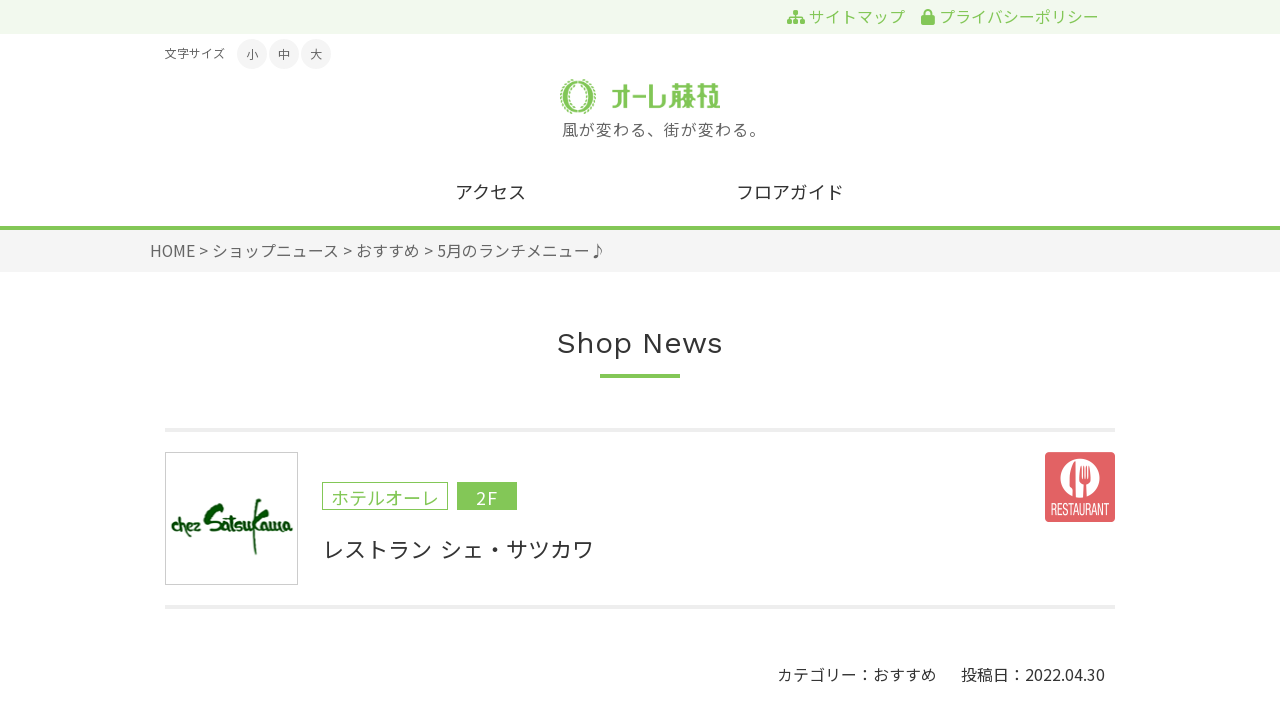

--- FILE ---
content_type: text/html; charset=UTF-8
request_url: https://ole-fujieda.jp/6556/
body_size: 9750
content:
<!DOCTYPE html>
<html dir="ltr" lang="ja" prefix="og: https://ogp.me/ns#" prefix="og: https://ogp.me/ns#">
<head>
<!-- Google Tag Manager -->
<script>(function(w,d,s,l,i){w[l]=w[l]||[];w[l].push({'gtm.start':
new Date().getTime(),event:'gtm.js'});var f=d.getElementsByTagName(s)[0],
j=d.createElement(s),dl=l!='dataLayer'?'&l='+l:'';j.async=true;j.src=
'https://www.googletagmanager.com/gtm.js?id='+i+dl;f.parentNode.insertBefore(j,f);
})(window,document,'script','dataLayer','GTM-NNW6X8HB');</script>
<!-- End Google Tag Manager -->
<meta charset="UTF-8">
<meta http-equiv="X-UA-Compatible" content="IE=Edge">
<meta name="viewport" content="width=device-width,initial-scale=1.0">
<meta name="format-detection" content="telephone=no">
<!-- meta情報 -->
<!-- ファビコン -->
<link rel="icon" href="https://ole-fujieda.jp/wp/wp-content/themes/ole-fujieda/assets/img/favicon2.png" type="image/vnd.microsoft.icon">
<link rel="apple-touch-icon" sizes="180x180" href="https://ole-fujieda.jp/wp/wp-content/themes/ole-fujieda/assets/img/favicon/apple-touch-icon.png">
<link rel="icon" type="image/png" sizes="16x16" href="https://ole-fujieda.jp/wp/wp-content/themes/ole-fujieda/assets/img/favicon/favicon-16x16.png">
<meta name="msapplication-TileColor" content="#ffffff">
<meta name="theme-color" content="#ffffff">
<!-- google-font -->
<link rel="preconnect" href="https://fonts.googleapis.com">
<link rel="preconnect" href="https://fonts.gstatic.com" crossorigin>
<link href="https://fonts.googleapis.com/css2?family=Noto+Sans+JP:wght@400;500;700&display=swap" rel="stylesheet">
<link rel="stylesheet" href="https://use.typekit.net/evg7jlp.css">
<!-- css -->

<title>5月のランチメニュー♪ | オーレ藤枝 藤枝駅前の商業施設｜駐車場・駐輪場</title>

		<!-- All in One SEO 4.7.8 - aioseo.com -->
	<meta name="description" content="毎月変わるランチ【5月】のお知らせです。 今月も「スープ&amp;パスタ」をニューラインナップ！ スープは「新人参の温" />
	<meta name="robots" content="max-image-preview:large" />
	<meta name="author" content="シェ・サツカワ"/>
	<link rel="canonical" href="https://ole-fujieda.jp/6556/" />
	<meta name="generator" content="All in One SEO (AIOSEO) 4.7.8" />
		<meta property="og:locale" content="ja_JP" />
		<meta property="og:site_name" content="オーレ藤枝 藤枝駅前の商業施設｜駐車場・駐輪場 | 風が変わる、街が変わる。" />
		<meta property="og:type" content="article" />
		<meta property="og:title" content="5月のランチメニュー♪ | オーレ藤枝 藤枝駅前の商業施設｜駐車場・駐輪場" />
		<meta property="og:description" content="毎月変わるランチ【5月】のお知らせです。 今月も「スープ&amp;パスタ」をニューラインナップ！ スープは「新人参の温" />
		<meta property="og:url" content="https://ole-fujieda.jp/6556/" />
		<meta property="og:image" content="https://ole-fujieda.jp/wp/wp-content/uploads/2022/04/lunch_05.jpg" />
		<meta property="og:image:secure_url" content="https://ole-fujieda.jp/wp/wp-content/uploads/2022/04/lunch_05.jpg" />
		<meta property="og:image:width" content="300" />
		<meta property="og:image:height" content="200" />
		<meta property="article:published_time" content="2022-04-30T14:36:30+00:00" />
		<meta property="article:modified_time" content="2022-04-30T14:36:30+00:00" />
		<meta name="twitter:card" content="summary_large_image" />
		<meta name="twitter:title" content="5月のランチメニュー♪ | オーレ藤枝 藤枝駅前の商業施設｜駐車場・駐輪場" />
		<meta name="twitter:description" content="毎月変わるランチ【5月】のお知らせです。 今月も「スープ&amp;パスタ」をニューラインナップ！ スープは「新人参の温" />
		<meta name="twitter:image" content="https://ole-fujieda.jp/wp/wp-content/uploads/2022/04/lunch_05.jpg" />
		<script type="application/ld+json" class="aioseo-schema">
			{"@context":"https:\/\/schema.org","@graph":[{"@type":"BlogPosting","@id":"https:\/\/ole-fujieda.jp\/6556\/#blogposting","name":"5\u6708\u306e\u30e9\u30f3\u30c1\u30e1\u30cb\u30e5\u30fc\u266a | \u30aa\u30fc\u30ec\u85e4\u679d \u85e4\u679d\u99c5\u524d\u306e\u5546\u696d\u65bd\u8a2d\uff5c\u99d0\u8eca\u5834\u30fb\u99d0\u8f2a\u5834","headline":"5\u6708\u306e\u30e9\u30f3\u30c1\u30e1\u30cb\u30e5\u30fc\u266a","author":{"@id":"https:\/\/ole-fujieda.jp\/author\/chez-satsukawa\/#author"},"publisher":{"@id":"https:\/\/ole-fujieda.jp\/#organization"},"image":{"@type":"ImageObject","url":"https:\/\/ole-fujieda.jp\/wp\/wp-content\/uploads\/2022\/04\/lunch_05.jpg","width":300,"height":200},"datePublished":"2022-04-30T23:36:30+09:00","dateModified":"2022-04-30T23:36:30+09:00","inLanguage":"ja","mainEntityOfPage":{"@id":"https:\/\/ole-fujieda.jp\/6556\/#webpage"},"isPartOf":{"@id":"https:\/\/ole-fujieda.jp\/6556\/#webpage"},"articleSection":"\u304a\u3059\u3059\u3081, \u304a\u77e5\u3089\u305b"},{"@type":"BreadcrumbList","@id":"https:\/\/ole-fujieda.jp\/6556\/#breadcrumblist","itemListElement":[{"@type":"ListItem","@id":"https:\/\/ole-fujieda.jp\/#listItem","position":1,"name":"\u5bb6"}]},{"@type":"Organization","@id":"https:\/\/ole-fujieda.jp\/#organization","name":"\u30aa\u30fc\u30ec\u85e4\u679d","description":"\u98a8\u304c\u5909\u308f\u308b\u3001\u8857\u304c\u5909\u308f\u308b\u3002","url":"https:\/\/ole-fujieda.jp\/","logo":{"@type":"ImageObject","url":"https:\/\/ole-fujieda.jp\/wp\/wp-content\/uploads\/2022\/05\/logo.png","@id":"https:\/\/ole-fujieda.jp\/6556\/#organizationLogo","width":410,"height":89},"image":{"@id":"https:\/\/ole-fujieda.jp\/6556\/#organizationLogo"}},{"@type":"Person","@id":"https:\/\/ole-fujieda.jp\/author\/chez-satsukawa\/#author","url":"https:\/\/ole-fujieda.jp\/author\/chez-satsukawa\/","name":"\u30b7\u30a7\u30fb\u30b5\u30c4\u30ab\u30ef","image":{"@type":"ImageObject","@id":"https:\/\/ole-fujieda.jp\/6556\/#authorImage","url":"http:\/\/www.ole-fujieda.jp\/wp\/wp-content\/uploads\/2016\/02\/chezsatsukawa-1-96x96.png","width":96,"height":96,"caption":"\u30b7\u30a7\u30fb\u30b5\u30c4\u30ab\u30ef"}},{"@type":"WebPage","@id":"https:\/\/ole-fujieda.jp\/6556\/#webpage","url":"https:\/\/ole-fujieda.jp\/6556\/","name":"5\u6708\u306e\u30e9\u30f3\u30c1\u30e1\u30cb\u30e5\u30fc\u266a | \u30aa\u30fc\u30ec\u85e4\u679d \u85e4\u679d\u99c5\u524d\u306e\u5546\u696d\u65bd\u8a2d\uff5c\u99d0\u8eca\u5834\u30fb\u99d0\u8f2a\u5834","description":"\u6bce\u6708\u5909\u308f\u308b\u30e9\u30f3\u30c1\u30105\u6708\u3011\u306e\u304a\u77e5\u3089\u305b\u3067\u3059\u3002 \u4eca\u6708\u3082\u300c\u30b9\u30fc\u30d7&\u30d1\u30b9\u30bf\u300d\u3092\u30cb\u30e5\u30fc\u30e9\u30a4\u30f3\u30ca\u30c3\u30d7\uff01 \u30b9\u30fc\u30d7\u306f\u300c\u65b0\u4eba\u53c2\u306e\u6e29","inLanguage":"ja","isPartOf":{"@id":"https:\/\/ole-fujieda.jp\/#website"},"breadcrumb":{"@id":"https:\/\/ole-fujieda.jp\/6556\/#breadcrumblist"},"author":{"@id":"https:\/\/ole-fujieda.jp\/author\/chez-satsukawa\/#author"},"creator":{"@id":"https:\/\/ole-fujieda.jp\/author\/chez-satsukawa\/#author"},"image":{"@type":"ImageObject","url":"https:\/\/ole-fujieda.jp\/wp\/wp-content\/uploads\/2022\/04\/lunch_05.jpg","@id":"https:\/\/ole-fujieda.jp\/6556\/#mainImage","width":300,"height":200},"primaryImageOfPage":{"@id":"https:\/\/ole-fujieda.jp\/6556\/#mainImage"},"datePublished":"2022-04-30T23:36:30+09:00","dateModified":"2022-04-30T23:36:30+09:00"},{"@type":"WebSite","@id":"https:\/\/ole-fujieda.jp\/#website","url":"https:\/\/ole-fujieda.jp\/","name":"\u30aa\u30fc\u30ec\u85e4\u679d","description":"\u98a8\u304c\u5909\u308f\u308b\u3001\u8857\u304c\u5909\u308f\u308b\u3002","inLanguage":"ja","publisher":{"@id":"https:\/\/ole-fujieda.jp\/#organization"}}]}
		</script>
		<!-- All in One SEO -->

<link rel='dns-prefetch' href='//ajax.googleapis.com' />
<link rel='dns-prefetch' href='//cdnjs.cloudflare.com' />
<link rel='dns-prefetch' href='//cdn.jsdelivr.net' />
<link rel='dns-prefetch' href='//fonts.googleapis.com' />
<link rel='dns-prefetch' href='//maxcdn.bootstrapcdn.com' />
<link rel='dns-prefetch' href='//use.typekit.net' />
<link rel="alternate" type="application/rss+xml" title="オーレ藤枝 藤枝駅前の商業施設｜駐車場・駐輪場 &raquo; フィード" href="https://ole-fujieda.jp/feed/" />
<link rel="alternate" type="application/rss+xml" title="オーレ藤枝 藤枝駅前の商業施設｜駐車場・駐輪場 &raquo; コメントフィード" href="https://ole-fujieda.jp/comments/feed/" />
<link rel='stylesheet' id='wp-block-library-css' href='https://ole-fujieda.jp/wp/wp-includes/css/dist/block-library/style.min.css?ver=fd1aed35cac4aa43dbba1b2319fb10e7' type='text/css' media='all' />
<style id='classic-theme-styles-inline-css' type='text/css'>
/*! This file is auto-generated */
.wp-block-button__link{color:#fff;background-color:#32373c;border-radius:9999px;box-shadow:none;text-decoration:none;padding:calc(.667em + 2px) calc(1.333em + 2px);font-size:1.125em}.wp-block-file__button{background:#32373c;color:#fff;text-decoration:none}
</style>
<style id='global-styles-inline-css' type='text/css'>
body{--wp--preset--color--black: #000000;--wp--preset--color--cyan-bluish-gray: #abb8c3;--wp--preset--color--white: #ffffff;--wp--preset--color--pale-pink: #f78da7;--wp--preset--color--vivid-red: #cf2e2e;--wp--preset--color--luminous-vivid-orange: #ff6900;--wp--preset--color--luminous-vivid-amber: #fcb900;--wp--preset--color--light-green-cyan: #7bdcb5;--wp--preset--color--vivid-green-cyan: #00d084;--wp--preset--color--pale-cyan-blue: #8ed1fc;--wp--preset--color--vivid-cyan-blue: #0693e3;--wp--preset--color--vivid-purple: #9b51e0;--wp--preset--gradient--vivid-cyan-blue-to-vivid-purple: linear-gradient(135deg,rgba(6,147,227,1) 0%,rgb(155,81,224) 100%);--wp--preset--gradient--light-green-cyan-to-vivid-green-cyan: linear-gradient(135deg,rgb(122,220,180) 0%,rgb(0,208,130) 100%);--wp--preset--gradient--luminous-vivid-amber-to-luminous-vivid-orange: linear-gradient(135deg,rgba(252,185,0,1) 0%,rgba(255,105,0,1) 100%);--wp--preset--gradient--luminous-vivid-orange-to-vivid-red: linear-gradient(135deg,rgba(255,105,0,1) 0%,rgb(207,46,46) 100%);--wp--preset--gradient--very-light-gray-to-cyan-bluish-gray: linear-gradient(135deg,rgb(238,238,238) 0%,rgb(169,184,195) 100%);--wp--preset--gradient--cool-to-warm-spectrum: linear-gradient(135deg,rgb(74,234,220) 0%,rgb(151,120,209) 20%,rgb(207,42,186) 40%,rgb(238,44,130) 60%,rgb(251,105,98) 80%,rgb(254,248,76) 100%);--wp--preset--gradient--blush-light-purple: linear-gradient(135deg,rgb(255,206,236) 0%,rgb(152,150,240) 100%);--wp--preset--gradient--blush-bordeaux: linear-gradient(135deg,rgb(254,205,165) 0%,rgb(254,45,45) 50%,rgb(107,0,62) 100%);--wp--preset--gradient--luminous-dusk: linear-gradient(135deg,rgb(255,203,112) 0%,rgb(199,81,192) 50%,rgb(65,88,208) 100%);--wp--preset--gradient--pale-ocean: linear-gradient(135deg,rgb(255,245,203) 0%,rgb(182,227,212) 50%,rgb(51,167,181) 100%);--wp--preset--gradient--electric-grass: linear-gradient(135deg,rgb(202,248,128) 0%,rgb(113,206,126) 100%);--wp--preset--gradient--midnight: linear-gradient(135deg,rgb(2,3,129) 0%,rgb(40,116,252) 100%);--wp--preset--font-size--small: 13px;--wp--preset--font-size--medium: 20px;--wp--preset--font-size--large: 36px;--wp--preset--font-size--x-large: 42px;--wp--preset--spacing--20: 0.44rem;--wp--preset--spacing--30: 0.67rem;--wp--preset--spacing--40: 1rem;--wp--preset--spacing--50: 1.5rem;--wp--preset--spacing--60: 2.25rem;--wp--preset--spacing--70: 3.38rem;--wp--preset--spacing--80: 5.06rem;--wp--preset--shadow--natural: 6px 6px 9px rgba(0, 0, 0, 0.2);--wp--preset--shadow--deep: 12px 12px 50px rgba(0, 0, 0, 0.4);--wp--preset--shadow--sharp: 6px 6px 0px rgba(0, 0, 0, 0.2);--wp--preset--shadow--outlined: 6px 6px 0px -3px rgba(255, 255, 255, 1), 6px 6px rgba(0, 0, 0, 1);--wp--preset--shadow--crisp: 6px 6px 0px rgba(0, 0, 0, 1);}:where(.is-layout-flex){gap: 0.5em;}:where(.is-layout-grid){gap: 0.5em;}body .is-layout-flow > .alignleft{float: left;margin-inline-start: 0;margin-inline-end: 2em;}body .is-layout-flow > .alignright{float: right;margin-inline-start: 2em;margin-inline-end: 0;}body .is-layout-flow > .aligncenter{margin-left: auto !important;margin-right: auto !important;}body .is-layout-constrained > .alignleft{float: left;margin-inline-start: 0;margin-inline-end: 2em;}body .is-layout-constrained > .alignright{float: right;margin-inline-start: 2em;margin-inline-end: 0;}body .is-layout-constrained > .aligncenter{margin-left: auto !important;margin-right: auto !important;}body .is-layout-constrained > :where(:not(.alignleft):not(.alignright):not(.alignfull)){max-width: var(--wp--style--global--content-size);margin-left: auto !important;margin-right: auto !important;}body .is-layout-constrained > .alignwide{max-width: var(--wp--style--global--wide-size);}body .is-layout-flex{display: flex;}body .is-layout-flex{flex-wrap: wrap;align-items: center;}body .is-layout-flex > *{margin: 0;}body .is-layout-grid{display: grid;}body .is-layout-grid > *{margin: 0;}:where(.wp-block-columns.is-layout-flex){gap: 2em;}:where(.wp-block-columns.is-layout-grid){gap: 2em;}:where(.wp-block-post-template.is-layout-flex){gap: 1.25em;}:where(.wp-block-post-template.is-layout-grid){gap: 1.25em;}.has-black-color{color: var(--wp--preset--color--black) !important;}.has-cyan-bluish-gray-color{color: var(--wp--preset--color--cyan-bluish-gray) !important;}.has-white-color{color: var(--wp--preset--color--white) !important;}.has-pale-pink-color{color: var(--wp--preset--color--pale-pink) !important;}.has-vivid-red-color{color: var(--wp--preset--color--vivid-red) !important;}.has-luminous-vivid-orange-color{color: var(--wp--preset--color--luminous-vivid-orange) !important;}.has-luminous-vivid-amber-color{color: var(--wp--preset--color--luminous-vivid-amber) !important;}.has-light-green-cyan-color{color: var(--wp--preset--color--light-green-cyan) !important;}.has-vivid-green-cyan-color{color: var(--wp--preset--color--vivid-green-cyan) !important;}.has-pale-cyan-blue-color{color: var(--wp--preset--color--pale-cyan-blue) !important;}.has-vivid-cyan-blue-color{color: var(--wp--preset--color--vivid-cyan-blue) !important;}.has-vivid-purple-color{color: var(--wp--preset--color--vivid-purple) !important;}.has-black-background-color{background-color: var(--wp--preset--color--black) !important;}.has-cyan-bluish-gray-background-color{background-color: var(--wp--preset--color--cyan-bluish-gray) !important;}.has-white-background-color{background-color: var(--wp--preset--color--white) !important;}.has-pale-pink-background-color{background-color: var(--wp--preset--color--pale-pink) !important;}.has-vivid-red-background-color{background-color: var(--wp--preset--color--vivid-red) !important;}.has-luminous-vivid-orange-background-color{background-color: var(--wp--preset--color--luminous-vivid-orange) !important;}.has-luminous-vivid-amber-background-color{background-color: var(--wp--preset--color--luminous-vivid-amber) !important;}.has-light-green-cyan-background-color{background-color: var(--wp--preset--color--light-green-cyan) !important;}.has-vivid-green-cyan-background-color{background-color: var(--wp--preset--color--vivid-green-cyan) !important;}.has-pale-cyan-blue-background-color{background-color: var(--wp--preset--color--pale-cyan-blue) !important;}.has-vivid-cyan-blue-background-color{background-color: var(--wp--preset--color--vivid-cyan-blue) !important;}.has-vivid-purple-background-color{background-color: var(--wp--preset--color--vivid-purple) !important;}.has-black-border-color{border-color: var(--wp--preset--color--black) !important;}.has-cyan-bluish-gray-border-color{border-color: var(--wp--preset--color--cyan-bluish-gray) !important;}.has-white-border-color{border-color: var(--wp--preset--color--white) !important;}.has-pale-pink-border-color{border-color: var(--wp--preset--color--pale-pink) !important;}.has-vivid-red-border-color{border-color: var(--wp--preset--color--vivid-red) !important;}.has-luminous-vivid-orange-border-color{border-color: var(--wp--preset--color--luminous-vivid-orange) !important;}.has-luminous-vivid-amber-border-color{border-color: var(--wp--preset--color--luminous-vivid-amber) !important;}.has-light-green-cyan-border-color{border-color: var(--wp--preset--color--light-green-cyan) !important;}.has-vivid-green-cyan-border-color{border-color: var(--wp--preset--color--vivid-green-cyan) !important;}.has-pale-cyan-blue-border-color{border-color: var(--wp--preset--color--pale-cyan-blue) !important;}.has-vivid-cyan-blue-border-color{border-color: var(--wp--preset--color--vivid-cyan-blue) !important;}.has-vivid-purple-border-color{border-color: var(--wp--preset--color--vivid-purple) !important;}.has-vivid-cyan-blue-to-vivid-purple-gradient-background{background: var(--wp--preset--gradient--vivid-cyan-blue-to-vivid-purple) !important;}.has-light-green-cyan-to-vivid-green-cyan-gradient-background{background: var(--wp--preset--gradient--light-green-cyan-to-vivid-green-cyan) !important;}.has-luminous-vivid-amber-to-luminous-vivid-orange-gradient-background{background: var(--wp--preset--gradient--luminous-vivid-amber-to-luminous-vivid-orange) !important;}.has-luminous-vivid-orange-to-vivid-red-gradient-background{background: var(--wp--preset--gradient--luminous-vivid-orange-to-vivid-red) !important;}.has-very-light-gray-to-cyan-bluish-gray-gradient-background{background: var(--wp--preset--gradient--very-light-gray-to-cyan-bluish-gray) !important;}.has-cool-to-warm-spectrum-gradient-background{background: var(--wp--preset--gradient--cool-to-warm-spectrum) !important;}.has-blush-light-purple-gradient-background{background: var(--wp--preset--gradient--blush-light-purple) !important;}.has-blush-bordeaux-gradient-background{background: var(--wp--preset--gradient--blush-bordeaux) !important;}.has-luminous-dusk-gradient-background{background: var(--wp--preset--gradient--luminous-dusk) !important;}.has-pale-ocean-gradient-background{background: var(--wp--preset--gradient--pale-ocean) !important;}.has-electric-grass-gradient-background{background: var(--wp--preset--gradient--electric-grass) !important;}.has-midnight-gradient-background{background: var(--wp--preset--gradient--midnight) !important;}.has-small-font-size{font-size: var(--wp--preset--font-size--small) !important;}.has-medium-font-size{font-size: var(--wp--preset--font-size--medium) !important;}.has-large-font-size{font-size: var(--wp--preset--font-size--large) !important;}.has-x-large-font-size{font-size: var(--wp--preset--font-size--x-large) !important;}
.wp-block-navigation a:where(:not(.wp-element-button)){color: inherit;}
:where(.wp-block-post-template.is-layout-flex){gap: 1.25em;}:where(.wp-block-post-template.is-layout-grid){gap: 1.25em;}
:where(.wp-block-columns.is-layout-flex){gap: 2em;}:where(.wp-block-columns.is-layout-grid){gap: 2em;}
.wp-block-pullquote{font-size: 1.5em;line-height: 1.6;}
</style>
<link rel='stylesheet' id='googleFonts-css' href='https://fonts.googleapis.com/css?family=Work+Sans%3A100%2C200%2C300%2C400%2C500&#038;ver=6.3.7' type='text/css' media='all' />
<link rel='stylesheet' id='iconFonts-css' href='//maxcdn.bootstrapcdn.com/font-awesome/4.7.0/css/font-awesome.min.css?ver=fd1aed35cac4aa43dbba1b2319fb10e7' type='text/css' media='all' />
<link rel='stylesheet' id='jqueryUiStyle-css' href='https://ajax.googleapis.com/ajax/libs/jqueryui/1.11.4/themes/smoothness/jquery-ui.css?ver=fd1aed35cac4aa43dbba1b2319fb10e7' type='text/css' media='all' />
<link rel='stylesheet' id='bootstrapStyle-css' href='https://ole-fujieda.jp/wp/wp-content/themes/ole-fujieda/css/bootstrap.min.css?ver=fd1aed35cac4aa43dbba1b2319fb10e7' type='text/css' media='all' />
<link rel='stylesheet' id='typekit-css' href='https://use.typekit.net/evg7jlp.css?ver=fd1aed35cac4aa43dbba1b2319fb10e7' type='text/css' media='all' />
<link rel='stylesheet' id='slickStyle-css' href='https://cdn.jsdelivr.net/npm/slick-carousel@1.8.1/slick/slick.css?ver=fd1aed35cac4aa43dbba1b2319fb10e7' type='text/css' media='all' />
<link rel='stylesheet' id='oleFujiedaStyle-css' href='https://ole-fujieda.jp/wp/wp-content/themes/ole-fujieda/style.css?ver=fd1aed35cac4aa43dbba1b2319fb10e7' type='text/css' media='all' />
<link rel='stylesheet' id='commonStyle-css' href='https://ole-fujieda.jp/wp/wp-content/themes/ole-fujieda/css/common.css?ver=fd1aed35cac4aa43dbba1b2319fb10e7' type='text/css' media='all' />
<link rel='stylesheet' id='reset-css' href='https://ole-fujieda.jp/wp/wp-content/themes/ole-fujieda/assets/css/reset.css?ver=fd1aed35cac4aa43dbba1b2319fb10e7' type='text/css' media='all' />
<link rel='stylesheet' id='style-css' href='https://ole-fujieda.jp/wp/wp-content/themes/ole-fujieda/assets/css/style.css?ver=fd1aed35cac4aa43dbba1b2319fb10e7' type='text/css' media='all' />
<link rel='stylesheet' id='fancybox-css' href='https://ole-fujieda.jp/wp/wp-content/plugins/easy-fancybox/fancybox/1.5.4/jquery.fancybox.min.css?ver=fd1aed35cac4aa43dbba1b2319fb10e7' type='text/css' media='screen' />
<link rel='stylesheet' id='wp-pagenavi-css' href='https://ole-fujieda.jp/wp/wp-content/plugins/wp-pagenavi/pagenavi-css.css?ver=2.70' type='text/css' media='all' />
<link rel="https://api.w.org/" href="https://ole-fujieda.jp/wp-json/" /><link rel="alternate" type="application/json" href="https://ole-fujieda.jp/wp-json/wp/v2/posts/6556" /><link rel="EditURI" type="application/rsd+xml" title="RSD" href="https://ole-fujieda.jp/wp/xmlrpc.php?rsd" />
<link rel="alternate" type="application/json+oembed" href="https://ole-fujieda.jp/wp-json/oembed/1.0/embed?url=https%3A%2F%2Fole-fujieda.jp%2F6556%2F" />
<link rel="alternate" type="text/xml+oembed" href="https://ole-fujieda.jp/wp-json/oembed/1.0/embed?url=https%3A%2F%2Fole-fujieda.jp%2F6556%2F&#038;format=xml" />
<link rel="shortcut icon" href="https://ole-fujieda.jp/wp/wp-content/uploads/2023/10/favicon2.png" /><style>.simplemap img{max-width:none !important;padding:0 !important;margin:0 !important;}.staticmap,.staticmap img{max-width:100% !important;height:auto !important;}.simplemap .simplemap-content{display:none;}</style>
<link rel="icon" href="https://ole-fujieda.jp/wp/wp-content/uploads/2023/10/cropped-favicon2-2-32x32.png" sizes="32x32" />
<link rel="icon" href="https://ole-fujieda.jp/wp/wp-content/uploads/2023/10/cropped-favicon2-2-192x192.png" sizes="192x192" />
<link rel="apple-touch-icon" href="https://ole-fujieda.jp/wp/wp-content/uploads/2023/10/cropped-favicon2-2-180x180.png" />
<meta name="msapplication-TileImage" content="https://ole-fujieda.jp/wp/wp-content/uploads/2023/10/cropped-favicon2-2-270x270.png" />
		<style type="text/css" id="wp-custom-css">
			.site-title img {
    width: 160px;
    max-width: 70%;
    height: auto;
}

.popup-left p, .popup-right p {
	margin-bottom:10px;
}

.popup-left button, .popup-right button {
    background: none;
    border: 3px solid #ddd;
    border-radius: 5px;
    padding: 0;
    overflow: hidden;
}

.popup-left  button:hover {
	border-color: #83c757;
}

.popup-right  button:hover {
	border-color: #73468c;
}

@media all and (min-width:992px) {
	
img.alignright.size-full.wp-image-2041 {
    margin-top: -70px;
}
	
	.popup-left, .popup-right {
		margin-top: 40px;
	}
	
	
}		</style>
		</head>

<body data-rsssl=1 id="page" class="post-template-default single single-post postid-6556 single-format-standard">
<!-- Google Tag Manager (noscript) -->
<noscript><iframe src="https://www.googletagmanager.com/ns.html?id=GTM-NNW6X8HB"
height="0" width="0" style="display:none;visibility:hidden"></iframe></noscript>
<!-- End Google Tag Manager (noscript) -->
<header id="masthead" class="site-header">
<div class="site-utility-nav only-pc">
<div class="container">

<div class="site-utility-menu">
<ul>
<li><a href="https://ole-fujieda.jp/sitemap/"><i class="fa fa-sitemap"></i> サイトマップ</a></li>
<li><a href="https://ole-fujieda.jp/privacy-policy/"><i class="fa fa-lock"></i> プライバシーポリシー</a></li>
</ul>
</div>
</div>
</div>
<div class="container">
<div class="site-title"><a href="https://ole-fujieda.jp/"><img src="https://ole-fujieda.jp/wp/wp-content/themes/ole-fujieda/assets/img/header-logo.png" alt="オーレ藤枝 藤枝駅前の商業施設｜駐車場・駐輪場" width="410" height="89"></a></div>
<p class="site-description">風が変わる、街が変わる。</p>
<nav id="gnav" class="gnav-area">
<button class="toggle-menu only-sp">
<span class="gnav-menu-icon"> <span class="bar1"></span> <span class="bar2"></span> <span class="bar3"></span> <span class="menu-text">メニュー</span></span>
</button>
<div class="menu-gnav-container"><ul id="primary-menu" class="menu"><li id="menu-item-6929" class="menu-item menu-item-type-post_type menu-item-object-page menu-item-6929"><a href="https://ole-fujieda.jp/access/">アクセス</a></li>
<li id="menu-item-6926" class="menu-item menu-item-type-post_type menu-item-object-page menu-item-6926"><a title="Floor Guide" href="https://ole-fujieda.jp/floor-guide/">フロアガイド</a></li>
</ul></div></nav>
<div id="textsizer" class="only-pc">
<p>文字サイズ</p>
<ul class="textresizer">
<li><a href="#nogo">小</a></li>
<li><a href="#nogo">中</a></li>
<li><a href="#nogo">大</a></li>
</ul>
</div>

</div>
</header>

<div class="breadcrumbs-wrap">
<div class="breadcrumbs container" xmlns:v="http://rdf.data-vocabulary.org/#">
<!-- Breadcrumb NavXT 7.4.1 -->
<span property="itemListElement" typeof="ListItem"><a property="item" typeof="WebPage" title="HOMEへ移動する" href="https://ole-fujieda.jp" class="home" ><span property="name">HOME</span></a><meta property="position" content="1"></span> &gt; <span property="itemListElement" typeof="ListItem"><a property="item" typeof="WebPage" title="ショップニュースへ移動する" href="https://ole-fujieda.jp/shop-news/" class="post-root post post-post" ><span property="name">ショップニュース</span></a><meta property="position" content="2"></span> &gt; <span property="itemListElement" typeof="ListItem"><a property="item" typeof="WebPage" title="Go to the おすすめ カテゴリー archives." href="https://ole-fujieda.jp/category/recommend/" class="taxonomy category" ><span property="name">おすすめ</span></a><meta property="position" content="3"></span> &gt; <span property="itemListElement" typeof="ListItem"><span property="name" class="post post-post current-item">5月のランチメニュー♪</span><meta property="url" content="https://ole-fujieda.jp/6556/"><meta property="position" content="4"></span></div>
</div>

<main class="main"><div class="primary">

    <section class="shop-news">
        <div class="container">
            <div class="row">
                <div class="col-xs-12">
                    <h2 class="section-title text-center">Shop News</h2>
                </div>
                                <div class="col-xs-12">
                    <div class="shop-header">
                        <div class="shop-header-logo">
                            <img alt='シェ・サツカワ' src='https://www.ole-fujieda.jp/wp/wp-content/uploads/2016/02/chezsatsukawa-1-133x133.png' srcset='https://www.ole-fujieda.jp/wp/wp-content/uploads/2016/02/chezsatsukawa-1.png 2x' class='avatar avatar-133 photo' height='133' width='133' loading='lazy' decoding='async'/>                        </div>
                        <div class="shop-header-area">
                            ホテルオーレ                        </div>
                        <div class="shop-header-floor">
                            2F</div>
                        <h2 class="shop-header-title">レストラン シェ・サツカワ</h2>
                        <div class="shop-header-pict restaurant pull-right">
                                                    </div>
                    </div>
                </div>
                <div class="entry-meta col-xs-12">
                                        <span class="news-cat cat-recommend">カテゴリー：おすすめ</span>
                    <span class="news-date">投稿日：2022.04.30</span>
                </div>
                <div class="entry" style="max-width:630px; margin: 0 auto">
                    <div class="col-xs-12">
                        <h3 class="entry-title">5月のランチメニュー♪</h3>
                    </div>






                    <div class="entry-content col-xs-12">
                        <p><img decoding="async" fetchpriority="high" src="https://www.ole-fujieda.jp/wp/wp-content/uploads/2022/04/202205lunch-430x600.png" alt="" width="430" height="600" class="aligncenter size-medium wp-image-6559" /><br />
毎月変わるランチ【5月】のお知らせです。<br />
今月も「スープ&#038;パスタ」をニューラインナップ！<br />
スープは「新人参の温かいポタージュ」<br />
フランス クレシー地区は人参の名産地 自然の鮮やかなヘルシースープ。</p>
<p>パスタは「10種の野菜とトマトのスパゲッティ “オルトラーナ”」 「北海道産ムール貝とバジルのリングィーネ “ジェノヴェーゼ”」 「シェフ特製ボロネーゼソースのラザーニアサラダ仕立て」をご用意！</p>
<p><a href="https://www.chez-satsukawa.com/?page_id=25" rel="noopener" target="_blank">詳しくはこちら》</a></p>
                    </div>
                    <div class="news-images">
                                                                                                                                                    </div>
                </div>
                                
                <div class="more-link col-xs-12">
                    <a href="https://ole-fujieda.jp/chez-satsukawa">このショップの詳細を見る</a>
                </div>

                <div class="pager">
                    <div class="col-xs-6 text-left">
                        <a href="https://ole-fujieda.jp/6551/" rel="prev">&lt; 前のニュース</a>                    </div>
                    <div class="col-xs-6 text-right">
                        <a href="https://ole-fujieda.jp/6620/" rel="next">次のニュース &gt;</a>                    </div>
                </div>
            </div>
        </div>
    </section>

</div>
<!-- END Primary -->


<aside class="secondary">
  <div class="link-list">
    <ul>
      <li>
        <a href="https://www.hotel-ole.com/" target="_blank"><img src="https://ole-fujieda.jp/wp/wp-content/themes/ole-fujieda/assets/img/bana01.jpg" alt="HOTEL OLE" width="404" height="404"></a>
      </li>
      <li>
        <a href="https://www.ole-inn.com/" target="_blank"><img src="https://ole-fujieda.jp/wp/wp-content/themes/ole-fujieda/assets/img//bana02.jpg" alt="HOTEL OLE INN"  width="404" height="404"></a>
      </li>
      <li>
        <a href="https://www.808factory.jp/" target="_blank"><img src="https://ole-fujieda.jp/wp/wp-content/themes/ole-fujieda/assets/img//bana03.jpg" alt="808FACTORY"  width="404" height="404"></a>
      </li>
      <li>
        <a href="https://supertomari.com/" target="_blank"><img src="https://ole-fujieda.jp/wp/wp-content/themes/ole-fujieda/assets/img/bana04.jpg" alt="スーパー泊"  width="404" height="404"></a>
      </li>
    </ul>
  </div>
</aside><!-- END Secondaey-->
</main>

<footer id="colophon" class="site-footer">
  <div class="footer-link">
    <div class="container">
      <div class="menu-fnav-container"><ul id="footer-menu" class="menu"><li id="menu-item-6928" class="menu-item menu-item-type-post_type menu-item-object-page menu-item-6928"><a href="https://ole-fujieda.jp/access/">アクセス</a></li>
<li id="menu-item-6927" class="menu-item menu-item-type-post_type menu-item-object-page menu-item-6927"><a href="https://ole-fujieda.jp/floor-guide/">フロアガイド</a></li>
<li id="menu-item-6930" class="menu-item menu-item-type-post_type menu-item-object-page menu-item-6930"><a href="https://ole-fujieda.jp/contact/">お問い合わせ</a></li>
</ul></div>    </div>
  </div>
  <div class="copyright text-center footer-cr">&copy; 2026 ole fujieda.</div>
</footer>

<script type='text/javascript' src='https://ajax.googleapis.com/ajax/libs/jquery/1.12.4/jquery.min.js?ver=1.12.4' id='jquery-js'></script>
<script type='text/javascript' src='https://ajax.googleapis.com/ajax/libs/jqueryui/1.11.4/jquery-ui.min.js?ver=1.11.4' id='jquery-ui-js'></script>
<script type='text/javascript' src='https://cdnjs.cloudflare.com/ajax/libs/protonet-jquery.inview/1.1.2/jquery.inview.min.js?ver=1.1.2' id='inview-js'></script>
<script type='text/javascript' src='https://ole-fujieda.jp/wp/wp-content/themes/ole-fujieda/js/jquery.textresizer.js?ver=fd1aed35cac4aa43dbba1b2319fb10e7' id='fontResize-js'></script>
<script type='text/javascript' src='https://ole-fujieda.jp/wp/wp-content/themes/ole-fujieda/js/jquery.cookie.js?ver=1.4.1' id='cookie-js'></script>
<script type='text/javascript' src='https://cdn.jsdelivr.net/npm/slick-carousel@1.8.1/slick/slick.min.js?ver=1.8.1' id='slick-js'></script>
<script type='text/javascript' src='https://ole-fujieda.jp/wp/wp-content/themes/ole-fujieda/js/jquery.rwdImageMaps.min.js?ver=1.5' id='rwdImageMaps-js'></script>
<script type='text/javascript' src='https://ole-fujieda.jp/wp/wp-content/themes/ole-fujieda/js/common.js?ver=20160115' id='commonJs-js'></script>
<script type='text/javascript' src='https://ole-fujieda.jp/wp/wp-content/plugins/easy-fancybox/vendor/purify.min.js?ver=fd1aed35cac4aa43dbba1b2319fb10e7' id='fancybox-purify-js'></script>
<script type='text/javascript' src='https://ole-fujieda.jp/wp/wp-content/plugins/easy-fancybox/fancybox/1.5.4/jquery.fancybox.min.js?ver=fd1aed35cac4aa43dbba1b2319fb10e7' id='jquery-fancybox-js'></script>
<script id="jquery-fancybox-js-after" type="text/javascript">
var fb_timeout, fb_opts={'autoScale':true,'showCloseButton':true,'margin':20,'pixelRatio':'false','centerOnScroll':false,'enableEscapeButton':true,'overlayShow':true,'hideOnOverlayClick':true,'minVpHeight':320,'disableCoreLightbox':'true','enableBlockControls':'true','fancybox_openBlockControls':'true' };
if(typeof easy_fancybox_handler==='undefined'){
var easy_fancybox_handler=function(){
jQuery([".nolightbox","a.wp-block-fileesc_html__button","a.pin-it-button","a[href*='pinterest.com\/pin\/create']","a[href*='facebook.com\/share']","a[href*='twitter.com\/share']"].join(',')).addClass('nofancybox');
jQuery('a.fancybox-close').on('click',function(e){e.preventDefault();jQuery.fancybox.close()});
/* IMG */
						var unlinkedImageBlocks=jQuery(".wp-block-image > img:not(.nofancybox,figure.nofancybox>img)");
						unlinkedImageBlocks.wrap(function() {
							var href = jQuery( this ).attr( "src" );
							return "<a href='" + href + "'></a>";
						});
var fb_IMG_select=jQuery('a[href*=".jpg" i]:not(.nofancybox,li.nofancybox>a,figure.nofancybox>a),area[href*=".jpg" i]:not(.nofancybox),a[href*=".png" i]:not(.nofancybox,li.nofancybox>a,figure.nofancybox>a),area[href*=".png" i]:not(.nofancybox),a[href*=".webp" i]:not(.nofancybox,li.nofancybox>a,figure.nofancybox>a),area[href*=".webp" i]:not(.nofancybox)');
fb_IMG_select.addClass('fancybox image');
var fb_IMG_sections=jQuery('.gallery,.wp-block-gallery,.tiled-gallery,.wp-block-jetpack-tiled-gallery,.ngg-galleryoverview,.ngg-imagebrowser,.nextgen_pro_blog_gallery,.nextgen_pro_film,.nextgen_pro_horizontal_filmstrip,.ngg-pro-masonry-wrapper,.ngg-pro-mosaic-container,.nextgen_pro_sidescroll,.nextgen_pro_slideshow,.nextgen_pro_thumbnail_grid,.tiled-gallery');
fb_IMG_sections.each(function(){jQuery(this).find(fb_IMG_select).attr('rel','gallery-'+fb_IMG_sections.index(this));});
jQuery('a.fancybox,area.fancybox,.fancybox>a').each(function(){jQuery(this).fancybox(jQuery.extend(true,{},fb_opts,{'transition':'elastic','transitionIn':'elastic','transitionOut':'elastic','opacity':false,'hideOnContentClick':false,'titleShow':true,'titlePosition':'over','titleFromAlt':true,'showNavArrows':true,'enableKeyboardNav':true,'cyclic':false,'mouseWheel':'false'}))});
};};
var easy_fancybox_auto=function(){setTimeout(function(){jQuery('a#fancybox-auto,#fancybox-auto>a').first().trigger('click')},1000);};
jQuery(easy_fancybox_handler);jQuery(document).on('post-load',easy_fancybox_handler);
jQuery(easy_fancybox_auto);
</script>
<script type='text/javascript' src='https://ole-fujieda.jp/wp/wp-content/plugins/easy-fancybox/vendor/jquery.easing.min.js?ver=1.4.1' id='jquery-easing-js'></script>
<script src="https://kit.fontawesome.com/fd2d0586ea.js" crossorigin="anonymous"></script>


<!--<script>
$(document).ready(function(e) {
$('img[usemap]').rwdImageMaps();
});
</script>-->

<script src="https://ajaxzip3.github.io/ajaxzip3.js" charset="UTF-8"></script>
<script>
  jQuery(document).ready(function() {
    jQuery("input[name='郵便番号[data][0]'],input[name='郵便番号[data][1]']").on('change', function(e) {
      AjaxZip3.zip2addr('郵便番号[data][0]', '郵便番号[data][1]', '都道府県', '市町村');
    });
  });
</script>

<script>
  (function(i, s, o, g, r, a, m) {
    i['GoogleAnalyticsObject'] = r;
    i[r] = i[r] || function() {
      (i[r].q = i[r].q || []).push(arguments)
    }, i[r].l = 1 * new Date();
    a = s.createElement(o),
      m = s.getElementsByTagName(o)[0];
    a.async = 1;
    a.src = g;
    m.parentNode.insertBefore(a, m)
  })(window, document, 'script', '//www.google-analytics.com/analytics.js', 'ga');

  ga('create', 'UA-68631423-1', 'auto');
  ga('send', 'pageview');
</script>

</body>

</html>

--- FILE ---
content_type: text/css;charset=utf-8
request_url: https://use.typekit.net/evg7jlp.css?ver=fd1aed35cac4aa43dbba1b2319fb10e7
body_size: 436
content:
/*
 * The Typekit service used to deliver this font or fonts for use on websites
 * is provided by Adobe and is subject to these Terms of Use
 * http://www.adobe.com/products/eulas/tou_typekit. For font license
 * information, see the list below.
 *
 * refrigerator-deluxe:
 *   - http://typekit.com/eulas/00000000000000007735954a
 *   - http://typekit.com/eulas/000000000000000077359559
 *
 * © 2009-2026 Adobe Systems Incorporated. All Rights Reserved.
 */
/*{"last_published":"2023-10-11 05:02:10 UTC"}*/

@import url("https://p.typekit.net/p.css?s=1&k=evg7jlp&ht=tk&f=177.180&a=83532736&app=typekit&e=css");

@font-face {
font-family:"refrigerator-deluxe";
src:url("https://use.typekit.net/af/e308ab/00000000000000007735954a/30/l?primer=7cdcb44be4a7db8877ffa5c0007b8dd865b3bbc383831fe2ea177f62257a9191&fvd=n4&v=3") format("woff2"),url("https://use.typekit.net/af/e308ab/00000000000000007735954a/30/d?primer=7cdcb44be4a7db8877ffa5c0007b8dd865b3bbc383831fe2ea177f62257a9191&fvd=n4&v=3") format("woff"),url("https://use.typekit.net/af/e308ab/00000000000000007735954a/30/a?primer=7cdcb44be4a7db8877ffa5c0007b8dd865b3bbc383831fe2ea177f62257a9191&fvd=n4&v=3") format("opentype");
font-display:auto;font-style:normal;font-weight:400;font-stretch:normal;
}

@font-face {
font-family:"refrigerator-deluxe";
src:url("https://use.typekit.net/af/561128/000000000000000077359559/30/l?primer=7cdcb44be4a7db8877ffa5c0007b8dd865b3bbc383831fe2ea177f62257a9191&fvd=n7&v=3") format("woff2"),url("https://use.typekit.net/af/561128/000000000000000077359559/30/d?primer=7cdcb44be4a7db8877ffa5c0007b8dd865b3bbc383831fe2ea177f62257a9191&fvd=n7&v=3") format("woff"),url("https://use.typekit.net/af/561128/000000000000000077359559/30/a?primer=7cdcb44be4a7db8877ffa5c0007b8dd865b3bbc383831fe2ea177f62257a9191&fvd=n7&v=3") format("opentype");
font-display:auto;font-style:normal;font-weight:700;font-stretch:normal;
}

.tk-refrigerator-deluxe { font-family: "refrigerator-deluxe",sans-serif; }


--- FILE ---
content_type: text/css
request_url: https://ole-fujieda.jp/wp/wp-content/themes/ole-fujieda/style.css?ver=fd1aed35cac4aa43dbba1b2319fb10e7
body_size: 8463
content:
@charset "UTF-8";

/*
Theme Name: ole-fujieda
Theme URI: https://www.ole-fujieda.jp/
Author: ole-fujieda
Author URI: https://www.ole-fujieda.jp/
Description: Description
Version: 2.0.1
Text Domain: ole-fujieda
Tags:
*/

/*---------------------------------------
 Common, Elements
---------------------------------------*/



body {
    font-family: 'Noto Sans JP', sans-serif;
    color: #333;
    word-break: break-all;
}

section {
    padding-top: 50px;
    padding-bottom: 50px;
}

a {
    color: #333;
    transition: all .2s ease-in;
}

h1,
h2,
h3 {
    font-family: 'Work Sans', 'Noto Sans JP', sans-serif;
    font-weight: 300;
}

ul {
    margin-left: 0;
}

ul > ul {
    margin-left: 1.5em;
}

img {
    max-width: 100%;
    height: auto;
}

input,
select {
    width: auto;
    max-width: 100%;
    padding: 5px 10px;
    font-size: 1em;
    border: 1px solid #ccc;
}

select {
    -webkit-appearance: none;
    -moz-appearance: none;
    appearance: none;
}


textarea {
    width: 100% !important;
    border: 1px solid #ccc;
}

input[type=submit] {
    margin: 10px 0;
}


/*---------------------------------------
 Helper class
---------------------------------------*/

.container {
    max-width: 980px;
    position: relative;
}

.text-lg {
    font-size: 20px;
}

.text-lg:hover {
    color: #333;
    text-decoration: none;
}

img.pull-left {
    max-width: 50%;
    margin-right: 15px;
    margin-bottom: 25px;
}

img.pull-right {
    max-width: 50%;
    margin-left: 15px;
    margin-bottom: 25px;
}


/*---------------------------------------
 Module
---------------------------------------*/


/* SlickSlider */

.slider {
    max-width: 100%;
    margin-bottom: 0;
    overflow: hidden;
}

.slider img {
    width: 100%;
    height: auto;
}


/* TextResizer */

#textsizer {
    display: none;
}


/* GoogleMap */

.ggmap {
    position: relative;
    padding-bottom: 56.25%;
    padding-top: 30px;
    height: 0;
    overflow: hidden;
}

.ggmap iframe,
.ggmap object,
.ggmap embed {
    position: absolute;
    top: 0;
    left: 0;
    width: 100%;
    height: 100%;
}


/* BreadCrumb*/

.breadcrumbs-wrap {
    background: #f5f5f5;
    font-size: .88em;
    color: #666;
    padding: 10px 15px;
}

.breadcrumbs a {
    color: #666;
}

.breadcrumbs a:hover,
.breadcrumbs a:active,
.breadcrumbs a:focus {
    color: #333;
    text-decoration: none;
}

/* Pagenavi */

.wp-pagenavi span, .wp-pagenavi a {
    display: inline-block;
    background: rgb(131 199 87 / 10%);
    padding: 5px 10px;
    border: none;
    color: #333;
}

.wp-pagenavi a:hover, .wp-pagenavi a:active, .wp-pagenavi a:focus {
    background: #83c757;
    color: #fff;
    text-decoration: none;
}



/*---------------------------------------
 Header
---------------------------------------*/

.site-header {
    background: #fff;
    border-bottom: 4px solid #83c757;
}

.site-title {
    margin-top: 10px;
    margin-bottom: 0;
}

.site-title img {
    /*width: 160px;*/
    max-width: 70%;
    height: auto;
}

.site-title a {
    color: #333;
}

.site-title a:hover {
    text-decoration: none;
}

.site-description {
    margin-bottom: 10px;
    font-size: .88em;
    color: #666;
    letter-spacing: 1px;
}

.site-utility-nav {
    display: none;
}

.site-callto {
    display: none;
}

.site-header .site-sns-nav {
    display: none;
}

.site-sns-nav {
    margin-bottom: 10px;
}

.site-sns-nav ul {
    margin: 0;
    padding: 0;
    list-style: none;
}

.site-sns-nav ul li {
    display: inline-block;
    margin: 0 5px;
}

.site-sns-nav ul li a {
    display: block;
    font-size: 24px;
    color: #83c757;
    transition: all .2s ease-in;
}

.site-sns-nav ul li a:hover {
    color: #6a4e9d;
}


/*---------------------------------------
 GlobalNAvigation
---------------------------------------*/

.gnav-area .menu {
    display: none;
}

.gnav-area {
    background: #83c757;
    box-shadow: 0 5px 10px rgba(0, 0, 0, .1);
    text-align: right;
    z-index: 10;
}

.toggle-menu {
    height: 48px;
    width: 48px;
    padding: 0 15px;
    border: none;
    text-align: right;
    background: #83c757;
    position: absolute;
    top: 20px;
    right: 15px;
}

span.menu-text {
    font-size: 10px;
    position: absolute;
    color: #fff;
    left: 0;
    width: 48px !important;
    background: none !important;
    text-align: center;
}

.toggle-menu .gnav-menu-icon.active .menu-text {
    display: none;
}

.gnav-area .menu {
    margin: 0 0 48px;
    padding: 0;
    list-style: none;
    border-bottom: 1px dotted #fff;
    text-align: left;
}

.gnav-area .menu li {
    border-top: 1px dotted #fff;
}

.gnav-area .menu li a {
    display: block;
    padding: 1em;
    color: #fff;
    line-height: 1em;
}

.menu-en {
    display: none;
    font-size: 10px;
}

.gnav-area .menu li a:after {
    font-family: FontAwesome;
    content: '\f054';
    float: right;
    color: #fff;
    padding-left: 1em;
}

.gnav-area .menu li a:hover {
    text-decoration: none;
}

.toggle-menu .gnav-menu-icon {
    display: inline-block;
    vertical-align: -.2em;
    -webkit-transition: all 0.2s ease-in;
    -moz-transition: all 0.2s ease-in;
    -ms-transition: all 0.2s ease-in;
    -o-transition: all 0.2s ease-in;
    transition: all 0.2s ease-in;
}

.toggle-menu .gnav-menu-icon span {
    display: block;
    width: 20px;
    height: 2px;
    background: #fff;
    margin-bottom: 4px;
    -webkit-transition: all 0.4s ease-out;
    -moz-transition: all 0.4s ease-out;
    -ms-transition: all 0.4s ease-out;
    -o-transition: all 0.4s ease-out;
    transition: all 0.4s ease-out;
}

.toggle-menu .gnav-menu-icon span:last-child {
    margin-bottom: 0;
}

.toggle-menu .gnav-menu-icon.active {
    -webkit-transform: translateY(0px) rotate(-45deg);
    -moz-transform: translateY(0px) rotate(-45deg);
    -ms-transform: translateY(0px) rotate(-45deg);
    -o-transform: translateY(0px) rotate(-45deg);
    transform: translateY(0px) rotate(-45deg);
}

.toggle-menu .gnav-menu-icon.active .bar1 {
    -webkit-transform: rotate(0deg) translateY(6px);
    -moz-transform: rotate(0deg) translateY(6px);
    -ms-transform: rotate(0deg) translateY(6px);
    -o-transform: rotate(0deg) translateY(6px);
    transform: rotate(0deg) translateY(6px);
}

.toggle-menu .gnav-menu-icon.active .bar2 {
    opacity: 0;
}

.toggle-menu .gnav-menu-icon.active .bar3 {
    -webkit-transform: rotate(-90deg) translateX(6px);
    -moz-transform: rotate(-90deg) translateX(6px);
    -ms-transform: rotate(-90deg) translateX(6px);
    -o-transform: rotate(-90deg) translateX(6px);
    transform: rotate(-90deg) translateX(6px);
    margin: 0;
}


/*---------------------------------------
 Main
---------------------------------------*/

.main {}

.main h2 {
    margin-top: 0;
}

.main h3 {
    margin-top: 0;
}


/* Primary */

.section-title:after {
    display: block;
    content: '';
    background: #83c757;
    width: 80px;
    height: 4px;
    margin: 10px auto 30px;
}


/* Secondary */

.secondary {
    background: #f5f5f5;
}

.banner-area img {
    /*border: 4px solid #fff;*/
    margin-bottom: 20px;
    transition: all .2s ease-in;
}

.banner-area img:hover {
    opacity: .7;
}


/*---------------------------------------
 Footer
---------------------------------------*/

.pagetop {
    display: block;
}

.pagetop a {
    display: block;
    background: rgb(131 199 87 / 50%);
    width: 50px;
    height: 50px;
    line-height: 48px;
    border-radius: 50%;
    color: #fff;
    text-align: center;
    font-size: 22px;
    margin: -25px auto 10px;
}

.pagetop a:hover {
    text-decoration: none;
    background: rgb(131 199 87 / 100%);
}

.site-footer-nav {
    background: #fff;
    padding: 0;
}

/*
.menu-fnav-container .menu {
    margin: 0;
    padding: 15px 0;
    list-style: none;
}

.menu-fnav-container .menu a {
    display: block;
    padding: 10px;
    color: #333;
}

.menu-fnav-container .menu a:after {
    font-family: FontAwesome;
    content: '\f054';
    float: right;
    color: #ccc;
}

.menu-fnav-container .menu a:hover {
    text-decoration: none;
    background: #f5f5f5;
}
*/
.site-footer .site-sns-nav ul li a {
    display: block;
    font-size: 24px;
    border: 2px solid #fff;
    width: 50px;
    height: 50px;
    border-radius: 50%;
    text-align: center;
    line-height: 46px;
    color: #83c757;
    transition: all .4s ease-in;
}

.site-footer .site-sns-nav ul li a:hover {
    border-color: #83c757;
    background: #83c757;
    color: #fff;
}

.site-footer-info {
    background: rgb(131 199 87 / 10%);
    padding: 25px;
}

.footer-callto {
    font-size: .88em;
    color: #666;
}

.footer-callto .col-xs-12 {
    margin-bottom: 1em;
    padding-bottom: 1em;
    border-bottom: 1px solid #83c757;
}

.footer-callto p {
    margin-bottom: 0;
}

.footer-callto a {
    color: #666;
    margin-left: 4px;
}

.footer-callto a:hover,
.footer-callto a:active .footer-callto a:focus {
    color: #333;
    text-decoration: none;
}

.copyright {
    background: #83c757;
    color: #fff;
    font-size: .88em;
    padding: 10px;
}


/*---------------------------------------
 Other
---------------------------------------*/


/* ThumbnailList */

.thumbnail-list {
    background: #fff;
    border: 4px solid #eee;
    margin-bottom: 20px;
    overflow: hidden;
    transition: all .2s ease-in;
    height: auto;
    overflow: hidden;
}
.thumbnail-list img {
    width: 100%;
    height: auto;
    height: 60vw;
    object-fit: cover;
}
/*
.shop-news-list .thumbnail-list img {
    width: 100%;
    height: auto;
    min-height: 138px;
}
*/
@media all and (min-width: 768px) {
    .thumbnail-list img {
        height: 225px;
    }
}
@media all and (min-width: 992px)  {
    .thumbnail-list img {
        height: 138px;
    }
}

.thumbnail-list:hover {
    border-color: #83c757;
}

.thumbnail-list a {
    display: block;
}

.thumbnail-list a:hover,
.thumbnail-list a:active,
.thumbnail-list a:focus {
    text-decoration: none;
    color: #666;
}

.thumbnail-list-author {
    background: rgba(0, 0, 0, .5);
    display: block;
    height: 20px;
    position: relative;
    top: -20px;
    color: #fff;
    font-weight: bold;
    font-size: .88em;
    line-height: 20px;
    text-align: center;
    overflow: hidden;
}

.thumbnail-list-date {
    display: inline-block;
    font-size: .88em;
    position: relative;
    top: -12px;
    left: 10px;
    color: #666;
}

.thumbnail-list-cat {
    display: inline-block;
    font-size: .8em;
    position: relative;
    top: -12px;
    left: 7px;
    padding: 0 5px;
    background: #B6B399;
    color: #fff;
    border-radius: 2px;
}

.thumbnail-list p {
    padding: 0 7px 5px;
    margin-top: -10px;
    margin-bottom: 0;
    height: 3em;
}

.label-new {
    position: absolute;
    top: -5px;
    left: 10px;
    background: #83c757;
    border-radius: 0;
    padding: 4px 8px;
}


/* InstagramFeed */

.ig-feed {
    background: #f5f5f5 url(images/cubes.png) repeat top center;
    padding-bottom: 50px;
}

.ig-feed-box {
    border: 4px solid #fff;
    box-shadow: 1px 1px 3px rgba(0, 0, 0, .2);
    margin-bottom: 20px;
}

.ig-feed-box a {
    width: 100%;
    height: auto;
    transition: all .2s ease-in;
}

/* Instagram */

#sb_instagram .sbi_follow_btn a {
    display: none;
}

#sb_instagram .sb_instagram_header {
    display: none;
}

#sb_instagram .sbi_photo_wrap {
    border: 4px solid #fff;
    box-shadow: 1px 1px 3px rgba(0, 0, 0, .2);
    margin-bottom: 20px;
}

#sb_instagram .sbi_photo_wrap img {
    width: 100%;
    height: auto;
    transition: all .2s ease-in;
}


/* InformationList */

.info-list {
    margin: 0 0 20px;
    padding: 0;
    list-style: none;
}

.info-list li {
    background: rgb(131 199 87 / 10%);
    margin-bottom: 10px;
    padding: 10px 15px;
    overflow: hidden;
}

.info-list-meta {
    float: left;
    margin-right: 1em;
}

.info-list-cat {
    display: inline-block;
    font-size: .8em;
    background: #767676;
    padding: 0 5px;
    color: #fff;
    border-radius: 2px;
}

.info-list-date {
    display: block;
    font-size: .88em;
}

.info-list a {
    color: #333;
}


/* MoreLink */

.more-link {
    text-align: right;
}

.more-link a {
    display: block;
    padding: 6px 12px;
    border-radius: 0;
    border: 4px solid #83c757;
    background: #83c757;
    color: #fff;
    text-align: center;
}

.more-link a:hover,
.more-link a:active,
.more-link a:focus {
    border-color: #a9d88b;
    background: #a9d88b;
    color: #fff;
    text-decoration: none;
}

.more-link a:after {
    font-family: FontAwesome;
    content: '\f101';
    float: right;
}


/* page-shop */

.shop-info {
    /*background: url(images/bg-gray.png) repeat top center;*/
}

.shop-info-table {
    background: #fff;
}

.shop-info-table th,
.shop-info-table td {
    font-size: .88em;
    padding: 15px 10px !important;
}

.shop-info-table th {
    background: #f8f8f1;
    vertical-align: middle !important;
}

.shop-header {
    overflow: hidden;
    margin: 20px 0 50px;
    padding: 20px 0;
    border-top: 4px solid #eee;
    border-bottom: 4px solid #eee;
    position: relative;
}

.shop-header-logo {
    float: left;
    padding-right: 12px;
    width: 66px;
    height: 66px;
    background: #fff;
    overflow: hidden;
}
.shop-header-logo img {
    object-fit: contain;
}

.shop-header-logo img {
    border: 1px solid #ccc;
}

.shop-header-area {
    display: inline-block;
    min-width: 60px;
    height: 28px;
    line-height: 28px;
    text-align: center;
    border: 1px solid #83c757;
    padding: 0 8px;
    margin: 0;
    color: #83c757;
}

/*.shop-header-area:first-letter {
    font-weight: bold;
    font-size: 16px;
    padding-right: 2px;
}*/

.shop-header-floor {
    display: inline-block;
    background-color: #83c757;
    color: #fff;
    margin: 0 0 0 5px;
    min-width: 60px;
    height: 28px;
    line-height: 28px;
    text-align: center;
    letter-spacing: 1px;
    border: 1px solid #83c757;
}

.shop-header-title {
    font-size: 16px;
    margin: 0;
    display: inline-block;
    padding: 10px 0;
    clear: both;
}

.shop-header-pict {
    position: absolute;
    right: 0;
    top: 20px;
    background-repeat: no-repeat;
    background-size: 35px 35px;
    width: 35px;
    height: 35px;
    text-indent: -100%;
    overflow: hidden;
}

.shop-header-pict.shop {
    background-image: url(images/pict-shop.png);
}

.shop-header-pict.sweets {
    background-image: url(images/pict-sweets.png);
}

.shop-header-pict.cafe {
    background-image: url(images/pict-cafe.png);
}

.shop-header-pict.school {
    background-image: url(images/pict-school.png);
}

.shop-header-pict.culture {
    background-image: url(images/pict-culture.png);
}

.shop-header-pict.restaurant {
    background-image: url(images/pict-restaurant.png);
}

.shop-header-pict.office {
    background-image: url(images/pict-office.png);
}

.shop-header-pict.clinic{
    background-image: url(images/pict-clinic.png);
}

.shop-header-pict.studio{
    background-image: url(images/pict-studio.png);
}

.shop-header-pict.salon{
    background-image: url(images/pict-salon.png);
}

.shop-header-pict.fitness{
    background-image: url(images/pict-fitness.png);
}

.shop-main-image {
    margin-bottom: 1em;
}

.shop-main-image img {
    width: 100%;
    height: auto;
}


/* Shop News */

.entry-meta {
    text-align: right;
    margin-bottom: 50px;
    font-size: .88em;
}

.entry-meta span {
    display: inline-block;
    padding: 5px 10px;
}

.entry h3 {
    font-size: 20px;
    color: #83c757;
    line-height: 1.5em;
    margin-bottom: 20px;
}

.entry img {
    margin-bottom: 2.5em;
}

.entry-content {
    margin: 0;
}

.entry-content p {
    line-height: 1.75em;
    margin-bottom: 2.5em;
}

.news-images {
    clear: both;
}

.pager .text-left,
.pager .text-right {
    margin-top: 50px;
}

.pager a {
    display: inline-block;
    padding: 10px 10px;
    border: 1px solid #83c757;
    color: #83c757;
}

.pager a:hover,
.pager a:active,
.pager a:focus {
    background: #83c757;
    color: #83c757;
    color: #fff;
    text-decoration: none;
}


/* Floor Navigation*/
.floor-nav h3 {
    padding: 5px;
    font-size: 20px;
    color: #83c757;
    letter-spacing: 2px;
}

/*.floor-nav h3:first-letter {
    font-size: 36px;
    font-weight: 400;
}*/

.floor-nav ul {
    display: table;
    table-layout: auto;
    width: 100%;
    padding: 0;
    list-style: none;
    text-align: center;
    overflow: hidden;
    margin-bottom: 1.5em;
}

.floor-nav ul li {
    display: table-cell;
    padding: 2px;
}

.floor-nav ul a {
    display: block;
    background: rgb(131 199 87 / 10%);
    padding: 10px 0;
}

.floor-nav ul a:hover,
.floor-nav ul a:focus,
.floor-nav ul a:active {
    background: #83c757;
    color: #fff;
    text-decoration: none;
}

.floor-nav ul .current-menu-item a,
.floor-nav ul .current-page-ancestor a {
    background: #83c757;
    color: #fff;
}


/* Floor Guide Table */

.floor-table {
    width: 100%;
    font-size: .88em;
    border: 1px solid #ccc;
    border-top: 4px solid #ccc;
    border-collapse: separate;
    padding: 4px;
}

.floor-table th {
    border: none;
    text-align: center;
    vertical-align: middle;
}

.floor-table th a {
    display: block;
    margin: 0 auto;
    padding: 10px 5px;
    color: #83c757;
    width: 70px;
}

.floor-table td {
    border: 3px solid #fff;
    padding: 15px 10px;
    vertical-align: middle;
}

.floor-table td a {
    display: block;
    color: #333;
    line-height: 1.5em;
}

.floor-table td a:hover,
.floor-table td a:active,
.floor-table td a:focus {
    color: #333;
}

.floor-table-label {
    text-align: center;
    background: #f8f8f1;
    width: 109px;
}


/* Floor */

.floor .page-content {
    border: 4px solid #eee;
    display: block;
    margin: 0 auto 50px;
    text-align: center;
}

.floor-shop-panel {
    border: 4px solid #eee;
    padding: 20px;
    margin-bottom: 20px;
    overflow: hidden;
}

.floor-shop-panel h4 {
    display: inline;
    line-height: 40px;
}

.floor-shop-panel a img {
    transition: .2s ease-in;
}

.floor-shop-panel a img:hover {
    opacity: .75;
}

.floor-shop-panel h4 a {
    color: #333;
}

.floor-shop-panel h4 a:hover,
.floor-shop-panel h4 a:active,
.floor-shop-panel h4 a:focus {
    color: #333;
    text-decoration: underline;
}

table.shop-list-table {
    clear: both;
    display: block;
    margin: 10px 0 0;
    border-top: 1px dotted #ccc;
    font-size: .88em;
    width: 100%;
    box-sizing: border-box;
}

.shop-list-table th {
    padding-top: 10px;
    padding-right: 20px;
    width: 10em;
    font-weight: normal;
    vertical-align: top;
}

.shop-list-table td {
    padding-top: 10px;
    max-width: 100%;
    word-break: break-all;
}

.floor-shop-panel .shop-location {
    display: block;
    width: 40px;
    height: 40px;
    font-size: .88em;
    float: left;
    line-height: 40px;
    background: #84c490;
    color: #fff;
    text-align: center;
    margin-right: 10px;
}

.b-4f-list {
    margin: 20px;
    text-align: left;
    list-style: none;
    padding-left: 0;
    font-size: 18px;
    line-height: 1.2em;
}

.b-4f-list li {
    padding: 10px 0;
}

.b-4f-list li:before {
    font-family: FontAwesome;
    content: '\f0c8';
    color: #83c757;
    padding-right: 5px;
}

.page-content h3 {
    border-bottom: 4px solid #eee;
    padding-bottom: 10px;
    margin-top: 60px;
}

.page-content h3:first-child {
    margin-top: 0;
}

.page-content h4 {
    color: #83c757;
    margin-top: 30px;
    line-height: 1.25em;
}

.page-content h4:before {
    font-family: FontAwesome;
    content: '\f0c8';
    color: #83c757;
    padding-right: 5px;
}

.page-content h5 {}

.page-content p {
    line-height: 1.75em;
    margin-bottom: 2em;
    color: #666;
}


/* Parking */

.parking-header {
    overflow: hidden;
    padding: 30px 0 0;
    border-top: 4px solid #eee;
    border-bottom: 4px solid #eee;
    margin-bottom: 60px;
}

#parking-tabs h3 {
    border: none;
    margin-bottom: 0;
}

#parking-tabs.ui-widget-content {
    padding: 0;
    border: none;
    color: #666;
}

#parking-tabs .ui-widget-header {
    padding: 0;
    height: 54px;
    margin: 0;
    border: none;
    background: #FFF;
    color: #FFF;
    font-weight: normal;
    border-radius: 0;
    overflow: hidden;
}

#parking-tabs.ui-tabs .ui-tabs-nav li {
    border: none;
    background-color: #fff;
    background-image: none;
    border-radius: 0;
    height: 56px;
    width: 16.5%;
    box-sizing: border-box;
    margin: 0;
}

#parking-tabs.ui-tabs .ui-tabs-nav .ui-tabs-anchor {
    float: none;
    padding: 5px 2px;
    display: table-cell;
    background-color: #ccc;
    height: 54px;
    width: 16.5%;
    text-decoration: none;
    text-align: center;
    color: #FFF;
    font-size: 10px;
    border-right: 1px solid #FFF;
    border-left: 1px solid #FFF;
    white-space: normal;
    vertical-align: middle;
}

#parking-tabs.ui-tabs .ui-tabs-nav .ui-tabs-anchor:hover {
    background-color: #666;
}

#parking-tabs .ui-tabs-active.ui-state-active .ui-tabs-anchor {
    background-color: #666;
}

#parking-tabs.ui-tabs .ui-tabs-panel {
    border-top: 4px solid #ccc;
    border-left: 1px solid #ccc;
    border-right: 1px solid #ccc;
    border-bottom: 1px solid #ccc;
    border-radius: 0;
    margin: 0 1px 0 1px;
    padding: 30px;
    overflow: hidden;
}

#parking-tabs .ui-widget-content {
    color: #666;
}

.ui-widget {
    font-size: 1em;
}

.parking-detail-nav {
    width: 336px;
    max-width: 100%;
}

.parking-anchor-list {
    clear: both;
}

.parking-anchor-list a {
    display: block;
    text-decoration: none;
    height: 40px;
    line-height: 40px;
    background-color: #f8f8f1;
    border-left: 5px solid #83c757;
    margin-bottom: 5px;
    padding-left: 15px;
    color: #666;
}

.parking-detail {
    width: 520px;
    max-width: 100%;
}

.parking-detail p {
    font-size: .8em;
    line-height: 1.75em;
    margin-bottom: 0;
}

.parking-detail ul li {
    font-size: .85em;
    line-height: 1.75em;
    margin-bottom: 0;
    list-style: disc;
    margin-left: 3em;
}

.col-2 {
    width: 49%;
    float: left;
    margin-bottom: 15px;
}

.col-2:first-child {
    margin-right: 2%;
}


/* Page Hotel */

.hotel-container {
    overflow: hidden;
    border-bottom: 1px dotted #ccc;
    padding-bottom: 45px;
    margin-top: 45px;
}

.hotel-container:first-child {
    margin-top: 0;
}

.hotel-title {
    margin: 30px 0;
}

.hotel-container p {
    margin-bottom: 0;
    margin-top: 30px;
    font-size: .88em;
}

a.btn-more {
    float: right;
    display: inline-block;
    margin-top: 20px;
    padding: 15px 30px;
    background: rgb(131 199 87 / 10%);
    color: #666;
}

a.btn-more:before {
    font-family: FontAwesome;
    content: '\f0da';
    padding-right: 10px;
    color: #83c757;
}

a.btn-more:hover,
a.btn-more:focus,
a.btn-more:active {
    background: #83c757;
    color: #fff;
    text-decoration: none;
}

a.btn-more:hover:before {
    color: #fff;
}


/* Contact */

.contact-table {
    font-size: .85em;
    margin-bottom: 2em;
    color: #666;
}

.contact-table th {
    display: block;
    background-color: #f8f8f1;
    padding: 1em 10px;
    text-align: left;
}

.contact-table th span {
    color: #D90000;
    float: right;
    background-color: #fff;
    padding: 0 5px;
    border: 1px solid #D90000;
    font-weight: normal;
    font-size: 0.8em;
}

.contact-table td {
    display: block;
    padding: 1em;
}

.contact-table tr {
    border-bottom: 1px dotted #ccc;
    display: block;
}

.contact-h3 {
    font-size: 1.4em;
    margin-top: 25px;
    border-bottom: 1px solid #ccc;
}

.contact-btn {
    text-align: center;
}

.contact-btn input[type="submit"] {
    background-color: #83c757;
    border: none;
    padding: 1em 2em;
    margin: 1em;
    border-radius: 0;
    color: #fff;
    text-shadow: none;
    box-shadow: none;
}

.contact-btn input[type="submit"]:hover {
    background-color: rgb(131 199 87 / 70%);
}

input[type="text"],
input[type="email"],
input[type="url"],
input[type="password"],
input[type="search"],
textarea,
select {
    font-size: 1em;
}

#mw_wp_form_mw-wp-form-1941 {
    margin-top: 40px;
}

.agree-block {
    padding: 15px;
    font-weight: bold;
}

.mw_wp_form .agree-block .error {
    position: absolute;
    font-weight: bold;
    margin-top: 5px;
}




/* Site map */

.sitemap_disp_level_0 {
    margin: 0;
    padding: 0;
    list-style: none;
}

.sitemap_disp_level_0 > li {
    border-bottom: 1px dotted #ccc;
    line-height: 3em;
}

.sitemap_disp_level_0 > li:before {
    font-family: FontAwesome;
    content: '\f0c8';
    color: #83c757;
    padding-right: 5px;
}

.sitemap_disp_level_0 > li a {
    color: #333;
}

.children > .page_item_has_children > a {
    display: block;
    padding-bottom: .5em;
    margin-bottom: 10px;
    border-bottom: 1px dotted #ccc;
}

.children > .page_item_has_children .children > .page_item_has_children > a {
    border: none;
    padding-bottom: 0;
    margin-bottom: 0;
}

.page_item_has_children ul .page_item_has_children > a {
    color: #83c757
}

.sitemap_disp_level_0 .children, .sitemap_disp_level_0 .children .children, .sitemap_disp_level_0 .children .children .children {
    list-style: none;
    padding: 0;
}

.sitemap_disp_level_0 .children li:before {
    content: none;
    padding: 0;
}

.children li {
    line-height: 2em;
    font-size: .95em;
}

.children {
    margin-bottom: 10px;
}

.sitemap_disp_level_0 .children .children .children li {
    margin-bottom: .5em;
}

.page-item-862 a {
    color: #83c757
}


/* Shop news */

.cat-selector select#cat {
    width: 100%;
    height: 50px;
    max-width: 100%;
    padding: 5px 10px;
    font-size: 1em;
    border: 1px solid #ccc;
}

.cat-selector {
    text-align: right;
    margin-bottom: 30px;
    color: #666;
}

.shop-main-content h3 {
    color: #83c757;
    font-size: 1.2em;
}

.shop-main-content ul {
    padding-left: 1.5em;
}

.btn-parking01 {
    margin-bottom: 25px;
}

/* Hotel Info */

.hotelinfo-left, .hotelinfo-right {
    margin-bottom: 40px;
	overflow: hidden;
}

.hotelinfo-left img, .hotelinfo-right img {
    width: 100%;
    height: auto;
}

h3.hotelinfo-head {
    font-family: 'Work Sans', sans-serif;
    font-weight: 100;
    font-size: 46px;
    border: none;
    color: #666;
    padding: 0;
}

h3.hotelinfo-head span {
    display: block;
    font-size: 12px;
    margin: 10px 0 20px;
    letter-spacing: 10px;
}

p.hotelinfo-copy {
    font-family: serif;
    letter-spacing: 1px;
    font-size: 16px;
    color: #666;
}

p.hotelinfo-desc {
    color: #666;
    line-height: 1.5em;
}

.hotelinfo-images {
	margin-bottom: 20px;
}

.more-detail {
    text-align: right;
    margin-top: 20px;
}

.more-detail a {
    display: inline;
    padding: 10px 30px;
    background: rgb(131 199 87 / 10%);
    border: 1px solid #999;
    color: #999;
    margin: 40px 0;
}

.more-detail a:hover {
	background: #999;
	color: #fff;
	text-decoration: none;
}

/*--------------------------------------------------------------
# MediaQueries
--------------------------------------------------------------*/


/* Extra small devices (480px and up) */

@media all and (min-width: 480px) {}


/* Small devices (tablets, 768px and up) */

@media all and (min-width: 768px) {
    .site-header .site-callto {
        position: absolute;
        left: 0;
        top: 0;
    }
    .site-utility-nav {
        display: block;
        background: rgb(131 199 87 / 10%);
        overflow: hidden;
    }
    .site-utility-menu {
        display: inline-block;
        float: right;
    }
    .site-utility-menu ul {
        display: inline-block;
        margin: 0;
    }
    .site-utility-menu li {
        list-style: none;
        font-size: .88em;
        display: inline-block;
        margin-right: 1em;
    }
    .site-utility-menu a {
        color: #83c757;
        line-height: 34px;
    }
    .site-utility-menu a:hover,
    .site-utility-menu a:active,
    .site-utility-menu a:focus {
        text-decoration: none;
        color: #6a4e9d;
    }
    .site-callto {
        display: block;
    }
    .site-callto p {
        display: inline-block;
        font-size: .88em;
        margin-right: 2px;
        color: #666;
    }
    .site-callto a {
        font-family: 'Work Sans', sans-serif;
        color: #666;
        font-size: 20px;
        margin-left: 4px;
    }
    .site-callto a:hover {
        text-decoration: none;
    }
    .site-header .site-sns-nav {
        display: inline-block;
        float: right;
        margin-bottom: 0;
    }
    .news-list .news-date {
        padding: 1em 1em 1em 0;
        float: left;
    }
    .news-list li a {
        padding: 1em 0;
        float: left;
    }
    .shop-info-table th,
    .shop-info-table td {
        padding: 1.5em !important;
    }
    .shop-info-table th {
        width: 150px;
    }
    .shop-header-logo {
        padding-right: 24px;
        display: flex;
        justify-content: center;
        width: 157px;
        height: 133px;
        background: #fff;
    }
    .shop-header-area {
        margin: 30px 0 15px;
    }
    .shop-header-floor {
        margin: 30px 0 15px 5px;
    }
    .shop-header-title {
        font-size: 22px;
        display: table-cell;
    }
    .shop-header-pict {
        background-size: 70px 70px;
        width: 70px;
        height: 70px;
    }
    #parking-tabs.ui-tabs .ui-tabs-nav .ui-tabs-anchor {
        font-size: 14px;
    }
    .contact-table th {
        display: table-cell;
        width: 220px;
        background-color: #f8f8f1;
        padding: 1em 10px;
        border-bottom: 1px solid #fff;
    }
    .contact-table td {
        display: table-cell;
        padding: 1em;
        border-bottom: 1px dotted #999;
    }
    .contact-table tr {
        border-bottom: none;
        display: table-row;
    }
    .contact-table input[type="checkbox"],
    .contact-table input[type="radio"] {
        margin-right: 5px;
    }

.info-list-title {
    margin-left: 134px;
}

}


/* Medium devices (desktops, 992px and up) */

@media all and (min-width: 992px) {
    .site-header .container {
        padding: 0;
        width: 950px;
    }
    .site-title {
        margin-top: 30px;
        margin-bottom: 5px;
        text-align: center;
    }
    .site-description {
        text-align: center;
        width: 100%;
        margin-left: 9px;
        margin-bottom: 25px;
    }
#textsizer {
    display: block;
    position: absolute;
    top: 0;
    left: 0;
    padding-top: 10px;
    font-size: 12px;
}
#textsizer p {
    display: inline-block;
    padding-right: 10px;
    margin: 0;
    color: #666;
}
#textsizer ul {
    padding: 0;
    margin: 0;
    display: inline-block;
    list-style: none;
}
#textsizer li {
    display: inline-block;
    margin-left: 2px;
}
#textsizer a {
    display: block;
    height: 30px;
    width: 30px;
    background: #f5f5f5;
    line-height: 30px;
    text-align: center;
    border-radius: 50%;
    color: #666;
}
#textsizer a:hover, #textsizer a:active, #textsizer a:focus {
    text-decoration: none;
    background: #ccc;
}
#textsizer a.textresizer-active {
    background: #ddd;
}
    .toggle-menu {
        display: none;
    }
    .gnav-area {
        background: #fff;
        box-shadow: none;
    }
    .gnav-area .menu {
        margin: 0 auto;
        padding: 10px 0;
        list-style: none;
        text-align: center;
        border-bottom: none;
        width: 100%;
        table-layout: fixed;
    }
    .gnav-area .menu li {
        border-top: none;
    }
    .gnav-area .menu li a {
        color: #333;
        display: block;
        padding: 0;
        line-height: 40px;
    }
    .gnav-area .menu li a:after {
        content: none;
    }
    .gnav-area .menu li a:hover,
    .gnav-area .menu li a:active,
    .gnav-area .menu li a:focus {
        text-decoration: none;
        background: #83c757;
        color: #fff;
    }
    .gnav-area .menu li.current-menu-item a,
    .gnav-area .menu li.current_page_parent a,
    .gnav-area .menu li.current-page-ancestor a {
        background: #83c757;
        color: #fff;
    }
    .gnav-area .menu li.current-menu-item a:hover {}
    /*
    .menu-fnav-container .menu {
        margin: 0;
        padding: 0;
        display: table;
        table-layout: fixed;
        list-style: none;
        width: 100%;
        text-align: center;
    }
    .menu-fnav-container .menu li {
        display: table-cell;
    }
    .menu-fnav-container .menu li a {
        display: block;
        padding: 1.5em 0;
        color: #333;
    }
    .menu-fnav-container .menu li a:after {
        float: none;
        background: #83c757;
        content: '';
        display: block;
        width: 0;
        height: 4px;
        margin: 0 auto;
        transition: all .4s ease;
    }
    .menu-fnav-container .menu li a:hover,
    .menu-fnav-container .menu li a:active,
    .menu-fnav-container .menu li a:focus {
        text-decoration: none;
        background: #fff;
    }
    .menu-fnav-container .menu li a:hover:after {
        background: #83c757;
        content: '';
        display: block;
        width: 70%;
        height: 4px;
        margin: 0 auto;
    }
    */
    .banner-area img {
        margin-bottom: 0;
    }
    .pagetop {
        display: inline-block;
        position: fixed;
        right: 15px;
        bottom: 37px;
    }
    .pagetop a {
        margin: 0;
    }
    .main h3.thumbnail-list-title {
        margin-top: 0;
    }
    .info-list-meta {
        min-width: 120px;
    }
    .info-list-date {
        display: block;
        font-size: 1em;
    }
    #sb_instagram .sbi_photo_wrap {
        overflow: hidden;
    }
    #sb_instagram .sbi_photo_wrap a:hover {
        -webkit-transform: scale(1.12);
        transform: scale(1.12);
    }
    table.shop-list-table {
        clear: none;
        display: block;
        margin: 10px 0 0;
        padding-left: 157px;
        width: 902px;
        box-sizing: border-box;
    }

.footer-callto .col-xs-12 {
    border-bottom: none;
}

.site-footer-info {
    position: relative;
}

.btn-parking01 {
    position: absolute;
    right: 25px;
    top: 25px;
    width: 220px;
}
	
.entry h3 {
    text-align: center;
}

}

/* FL */



.fl-switcher-container {
    max-width: 400px;
    margin: 0 auto;
    padding: 0;
    position: absolute;
    top: 10px;
    right: 0;
    z-index: 999999;
}

.fl-switcher-container a {
    display: block;
    padding: 10px;
    text-decoration: none;
    color: #000;
    line-height: 1;
}

.fl-switcher-container a:hover {
    background: #ddd;
}

.fl-switcher-label {
    display: block;
    margin: 0 0 2px 0;
    padding :12px;
    line-height: 1;
    color :#fff;
    background :#007bbb;
    cursor :pointer;
}

.fl-switcher-container input {
    display: none;
}

.fl-switcher-container ul {
    margin: 0;
    padding: 0;
    background :#f5f5f5;
    list-style: none;
}

.fl-switcher-container li {
    max-height: 0;
    overflow-y: hidden;
    -webkit-transition: all 0.5s;
    -moz-transition: all 0.5s;
    -ms-transition: all 0.5s;
    -o-transition: all 0.5s;
    transition: all 0.5s;
}

#fl-switcher-label:checked ~ #fl-switcher li {
    max-height: 46px;
    opacity: 1;
}

.fl-switcher-container {
    border: 1px solid #999;
}

.fl-switcher-container label {
    margin-bottom: 0;
    text-align: center;
    display: block;
    font-weight: normal;
    padding: .5em 1em;
}

.fl-switcher-container label:before {
    font-family: FontAwesome;
    content: '\f0d7';
    padding-right: 10px;
}

.fl-main-img img {
    width: 100%;
    height: auto;
}

.fl-parking-info img {
    height: 48px;
    width: auto;
    margin-bottom: 20px;
}

.page-content h5 {
    margin: 0 0 5px;
}

p.fl-notice {
    border: 2px solid #afa1cd;
    padding: 10px;
}

#floor-tabs {
    border: none;
    margin-top: 40px;
}

#floor-tabs .ui-widget-header {
    margin: 0;
    padding: 0;
    border: none;
    background: none;
}

#floor-tabs.ui-tabs .ui-tabs-nav li, #floor-tabs.ui-tabs .ui-tabs-nav li.ui-tabs-active, #floor-tabs .ui-state-active, #floor-tabs .ui-widget-content .ui-state-active, #floor-tabs .ui-widget-header .ui-state-active, #floor-tabs .ui-state-default, #floor-tabs .ui-widget-content .ui-state-default, #floor-tabs .ui-widget-header .ui-state-default {
    padding: 0 15px 15px !important;
    margin: 0 !important;
    border: 0 !important;
    background: none !important;;
}

#floor-tabs.ui-tabs .ui-tabs-nav .ui-tabs-anchor {
    float: none;
    padding: 1em .5em;
    text-decoration: none;
    text-align: center;
    display: block;
    border: 2px solid #7e66b4;
    position: relative;
}

#floor-tabs.ui-tabs .ui-tabs-nav .ui-tabs-anchor.grn {
    border: 2px solid #99cc00;
}

#floor-tabs.ui-tabs .ui-tabs-nav .ui-tabs-anchor:hover, #floor-tabs .ui-state-active .ui-tabs-anchor {
    background: #7e66b4;
    color: #fff !important;
}

#floor-tabs.ui-tabs .ui-tabs-nav .ui-tabs-anchor.grn:hover, #floor-tabs .ui-state-active .ui-tabs-anchor.grn {
    background: #99cc00;
}

#floor-tabs .ui-state-active .ui-tabs-anchor:after {
    content: url(images/arrow.png);
    display: block;
    position: absolute;
    left: 0;
    width: 100%;
}

#floor-tabs .ui-state-active .ui-tabs-anchor.grn:after {
    content: url(images/arrow-grn.png);
}

#floor-tabs .floor-box {
    background: #f5f5f5;
    margin-top: 1em;
    margin-bottom: 60px;
    padding: 15px 0;
}

.floor-img {
    margin: 0 15px;
    background: #fff;
}

.fl-access-map {
    margin: 40px 0 0;
}

.fl-access-map img {
    margin-bottom: 20px;
}

.row.fl-shop-list {
    margin: 40px 0;
}

.fl-shop-list-box {
    border-top: 1px solid #fff;
    padding: 1em 0;
    margin: 1em 0;
}

.fl-shop-icon {
    width: 40px;
    height: 133px;
    float: left;
    text-align: center;
}

.fl-shop-icon span {
    width: 20px;
    height: 20px;
    line-height: 20px;
    background: #a9ce52;
    display: block;
    margin: 0 auto;
}

.fl-shop-icon span.grn {
    background: #a9ce52;
}

.fl-shop-icon span.org {
    background: #ffaa33;
}

.fl-shop-icon span.sax {
    background: #83cac7;
}

.fl-shop-icon span.ylw {
    background: #f9bf3d;
}

.fl-shop-icon span.dgrn {
    background: #99cc00;
}

span.fl-shop-name {
    display: block;
    font-size: 16px;
}

span.fl-shop-other{
    display: block;
    margin-left: 40px;
}

span.fl-shop-time {
    display: block;
    margin-left: 40px;
}

span.fl-shop-time:before {
    font-family: FontAwesome;
    content: '\f14a';
    padding-right: 5px;
}

span.fl-shop-close {
    display: block;
    margin-left: 40px;
}

span.fl-shop-close:before {
    font-family: FontAwesome;
    content: '\f273';
    padding-right: 5px;
}

span.fl-shop-tel {
    display: block;
    margin-left: 40px;
}

span.fl-shop-tel:before {
    font-family: FontAwesome;
    content: '\f098';
    padding-right: 5px;
}

@media all and (max-width: 500px) {

.fl-shop-list .alignright {
    width: 80px;
    height: auto;
}

#floor-tabs.ui-tabs .ui-tabs-nav li, #floor-tabs.ui-tabs .ui-tabs-nav li.ui-tabs-active, #floor-tabs .ui-state-active, #floor-tabs .ui-widget-content .ui-state-active, #floor-tabs .ui-widget-header .ui-state-active, #floor-tabs .ui-state-default, #floor-tabs .ui-widget-content .ui-state-default, #floor-tabs .ui-widget-header .ui-state-default {
    padding: 0 15px 30px !important;
}

.fl-parking-info img {
    height: 34px;
}

}


@media all and (max-width: 991px) {

.fl-switcher-container {
    position: relative;
    top: 0;
    background: #fff;
    margin-bottom: 10px;
}

}

/* Printer */

@media print {}

/* -----------------------------------
style add 202310
-------------------------------------- */
/* ===============================
bootstrap.css add
================================== */
.row {
	margin: 0 auto;
}

/* -----------------------------------
style add 202310
-------------------------------------- */
/* ===============================
bootstrap.css add
================================== */
.row {
	margin: 0 auto;
}

/* ===============================
style.css add
================================== */
/* .popmake-content */
.pum-content .container {
    width: 100%;
}
.pum-content .row {
	display: flex;
	justify-content: center;
}
@media only screen and (max-width: 1024px) {
    .pum-content .row {
    	display: flex;
    	justify-content: flex-start;
    	flex-direction: column;
    	align-items: center;
        padding-top: 40px;
    }
    .pum-content .col-md-6 {
    	width: 100%;
        max-width: 450px;
        margin: 0 auto 1.5em;
    }
}

.container {
    width: 100%;
}
.page .section-title:after {
    display: block;
    content: '';
    background: #83c757;
    width: 80px;
    height: 4px;
    margin: 10px auto 30px;
}
.cat-selector {
    text-align: left;
    margin-bottom: 30px;
    color: #666;
}

.section-title {
    margin-top: 0;
    font-size: 30px;
}
.section-title_02 {
    padding: 5px;
    font-size: 20px;
    color: #83c757;
    letter-spacing: 2px;
}

.floor-shop-excerpt .shop-title {
    display: inline;
    line-height: 40px;
    font-size: 18px;
    font-weight: 500;
}

#menu-item-4945 a,
#menu-item-4946 a {
    background: #efefef;
    pointer-events: none;
}

/* ===============================
common.css add
================================== */
/* @media print  */
@media print {
    a[href]:after {
    content: "" !important;
    }
    abbr[title]:after {
    content: "" !important;
    }
}

.shop-main-content .gallery-columns-2 .gallery-item {
	max-width: 48%;
}
.shop-main-content .gallery-columns-2 .gallery-item:nth-child(odd) {
	background: red;
	margin-right: 2%;
}




--- FILE ---
content_type: text/css
request_url: https://ole-fujieda.jp/wp/wp-content/themes/ole-fujieda/assets/css/style.css?ver=fd1aed35cac4aa43dbba1b2319fb10e7
body_size: 8806
content:
@charset "UTF-8";
/*====================================================
////webフォント読み込み
====================================================*/
/*
@import url("https://fonts.googleapis.com/css2?family=Noto+Sans+JP:wght@300;400;500;600;700;800;900&display=swap");
*/
/*====================================================
////フォントサイズ設定
====================================================*/
html {
  font-size: 62.5%;
}

/*====================================================
////アニメーション設定
====================================================*/
/*====================================================
////common
====================================================*/
/* ---------- 基本設定 ----------*/
body {
  font-family: 'Noto Sans JP', sans-serif;
  color: #343434;
  font-size: 1.6rem;
}
@media screen and (min-width: 768px) {
  body {
    font-size: 1.8rem;
  }
}

img {
  width: 100%;
}

@media screen and (min-width: 768px) {
  a:hover {
    opacity: 0.8;
    filter: alpha(opacity=80);
  }
}
/* ---------- レスポンシブ切り替え ----------*/
.only-sp {
  display: block !important;
}
@media screen and (min-width: 768px) {
  .only-sp {
    display: none !important;
  }
}

.only-pc {
  display: none !important;
}
@media screen and (min-width: 768px) {
  .only-pc {
    display: block !important;
  }
}

.small {
  font-size: 1.3rem;
  line-height: 1.3846153846;
}
@media screen and (min-width: 768px) {
  .small {
    font-size: 1.4rem;
  }
}

dfn,
cite,
em,
i {
  font-style: italic;
}

.container {
  max-width: 980px;
  position: relative;
  margin: 0 auto;
  padding: 0;
}

.p-nav {
  background-color: #F5F5F5;
}
.p-nav ul {
  display: flex;
  flex-wrap: nowrap;
  gap: 1rem;
  justify-content: flex-start;
  align-items: center;
  width: 90%;
  margin: 0 auto;
}
.p-nav ul li {
  font-size: 1.2rem;
  line-height: 1.1666666667;
  padding: 1rem 0;
}
.p-nav ul li:after {
  content: ">";
  display: inline-block;
  padding-left: 1rem;
}
.p-nav ul li:last-child::after {
  content: none;
}

/*  animation  */
.slide-in {
  overflow: hidden;
  display: inline-block;
}

.slide-in_inner {
  display: inline-block;
}

.leftAnime {
  opacity: 0;
}

.slideAnimeLeftRight {
  animation-name: slideTextX100;
  animation-duration: 0.8s;
  animation-fill-mode: forwards;
  opacity: 0;
}

@keyframes slideTextX100 {
  from {
    transform: translateX(-100%);
    opacity: 0;
  }
  to {
    transform: translateX(0);
    opacity: 1;
  }
}
.slideAnimeRightLeft {
  animation-name: slideTextX-100;
  animation-duration: 0.8s;
  animation-fill-mode: forwards;
  opacity: 0;
}

@keyframes slideTextX-100 {
  from {
    transform: translateX(100%);
    opacity: 0;
  }
  to {
    transform: translateX(0);
    opacity: 1;
  }
}
/*====================================================
////Fixed contents
====================================================*/
.fix-bana {
  display: none;
}

.page-access_fixed {
  width: 100%;
  background-color: #679B47;
  padding: 0.5rem;
  position: fixed;
  left: 0;
  bottom: 0;
  z-index: 9999;
}
.page-access_fixed a {
  display: block;
  width: 100%;
  height: 100%;
}
.page-access_fixed a:hover {
  text-decoration: none;
}
.page-access_fixed .page-access_fixed-inner {
  border: 2px solid #fff;
  padding: 1rem;
  background: url(../img/fix-telicon.png) no-repeat;
  background-position: 5% 50%;
  background-size: 3.7rem auto;
}
.page-access_fixed .page-access_fixed_body {
  padding-left: 23%;
  color: #fff;
  font-size: 2.5rem;
  line-height: 1.24;
  font-weight: 900;
  letter-spacing: 0em;
}
.page-access_fixed .page-access_fixed_body b {
  font-size: 1.3rem;
  line-height: 1.8461538462;
  font-weight: 600;
  letter-spacing: 0em;
  display: block;
}

/*======================= PC =======================*/
@media screen and (min-width: 768px) {
  .fix-bana {
    display: block;
    width: 200px;
    margin: auto;
  }
  .fix-bana .fix-bana-inner {
    width: 200px;
    height: auto;
    position: fixed;
    right: 2rem;
    bottom: 3rem;
    z-index: 999999;
  }
}
/*====================================================
////header
====================================================*/
header {
  padding: 1rem 1.5rem 0 1.5rem;
  position: relative;
}

.site-utility-nav {
  display: block;
  background: rgba(131, 199, 87, 0.1);
  width: 100%;
}
.site-utility-nav ul {
  display: inline-block;
  margin: 0;
}
.site-utility-nav li {
  list-style: none;
  font-size: 0.88em !important;
  display: inline-block;
  margin-right: 1em;
}
.site-utility-nav a {
  color: #83c757;
  line-height: 34px;
}
.site-utility-nav a:hover, .site-utility-nav a:active, .site-utility-nav a:focus {
  text-decoration: none;
  color: #6a4e9d;
}

.site-header {
  background-color: #fff;
  border-bottom: 4px solid #83c757;
}
.site-header .site-title {
	max-width: 100%;
	width: auto;
}
.site-header .site-description {
  margin-bottom: 10px;
  font-size: 0.88em;
  color: #666;
  letter-spacing: 1px;
}

.gnav-area {
  background: #83c757;
  box-shadow: 0 5px 10px rgba(0, 0, 0, 0.1);
  text-align: right;
  z-index: 10;
}
.gnav-area .menu {
  display: none;
}

.toggle-menu {
  height: 48px;
  width: 48px;
  padding: 0 15px;
  border: none;
  text-align: right;
  background: #83c757;
  position: absolute;
  top: 0;
  right: 0;
}

span.menu-text {
  font-size: 10px;
  position: absolute;
  color: #fff;
  left: 0;
  width: 48px !important;
  background: none !important;
  text-align: center;
}

.toggle-menu .gnav-menu-icon.active .menu-text {
  display: none;
}

.gnav-area .menu {
  margin: 0 0 48px;
  padding: 0;
  list-style: none;
  border-bottom: 1px dotted #fff;
  text-align: left;
}
.gnav-area .menu li {
  border-top: 1px dotted #fff;
}
.gnav-area .menu li a {
  display: block;
  padding: 1em;
  color: #fff;
  line-height: 1em;
}
.gnav-area .menu li a:after {
  font-family: FontAwesome;
  content: "\f054";
  float: right;
  color: #fff;
  padding-left: 1em;
}
.gnav-area .menu li a:hover {
  text-decoration: none;
}

.menu-en {
  display: none;
  font-size: 10px;
}

.toggle-menu .gnav-menu-icon {
  display: inline-block;
  vertical-align: -0.2em;
  -webkit-transition: all 0.2s ease-in;
  -moz-transition: all 0.2s ease-in;
  -ms-transition: all 0.2s ease-in;
  -o-transition: all 0.2s ease-in;
  transition: all 0.2s ease-in;
}
.toggle-menu .gnav-menu-icon span {
  display: block;
  width: 20px;
  height: 2px;
  background: #fff;
  margin-bottom: 4px;
  -webkit-transition: all 0.4s ease-out;
  -moz-transition: all 0.4s ease-out;
  -ms-transition: all 0.4s ease-out;
  -o-transition: all 0.4s ease-out;
  transition: all 0.4s ease-out;
}
.toggle-menu .gnav-menu-icon span:last-child {
  margin-bottom: 0;
}
.toggle-menu .gnav-menu-icon.active {
  -webkit-transform: translateY(0px) rotate(-45deg);
  -moz-transform: translateY(0px) rotate(-45deg);
  -ms-transform: translateY(0px) rotate(-45deg);
  -o-transform: translateY(0px) rotate(-45deg);
  transform: translateY(0px) rotate(-45deg);
}
.toggle-menu .gnav-menu-icon.active .bar1 {
  -webkit-transform: rotate(0deg) translateY(6px);
  -moz-transform: rotate(0deg) translateY(6px);
  -ms-transform: rotate(0deg) translateY(6px);
  -o-transform: rotate(0deg) translateY(6px);
  transform: rotate(0deg) translateY(6px);
}
.toggle-menu .gnav-menu-icon.active .bar2 {
  opacity: 0;
}
.toggle-menu .gnav-menu-icon.active .bar3 {
  -webkit-transform: rotate(-90deg) translateX(6px);
  -moz-transform: rotate(-90deg) translateX(6px);
  -ms-transform: rotate(-90deg) translateX(6px);
  -o-transform: rotate(-90deg) translateX(6px);
  transform: rotate(-90deg) translateX(6px);
  margin: 0;
}

/*======================= PC =======================*/
@media screen and (min-width: 768px) {
  header {
    padding: 0;
    position: relative;
  }
  header .header-main {
    margin-top: -1rem;
  }
  .site-header .site-utility-menu ul {
    display: flex;
    flex-wrap: nowrap;
    gap: 2rem;
    justify-content: flex-end;
    align-items: flex-end;
    margin-bottom: 0;
  }
  .site-header .site-utility-menu ul li:last-child {
    font-size: 20px;
  }
  .site-header .site-utility-menu ul a:hover {
    color: #6a4e9d;
  }
  #textsizer {
    display: block;
    position: absolute;
    top: 0;
    left: 0;
    padding-top: 10px;
    font-size: 12px;
  }
  #textsizer a {
    display: block;
    height: 30px;
    width: 30px;
    background: #f5f5f5;
    line-height: 30px;
    text-align: center;
    border-radius: 50%;
    color: #666;
  }
  #textsizer a:hover, #textsizer a:active, #textsizer a:focus {
    text-decoration: none;
    background: #ccc;
  }
  #textsizer a.textresizer-active {
    background: #ddd;
  }
  #textsizer .textresizer {
    display: flex;
    flex-wrap: nowrap;
    gap: 1rem;
    justify-content: center;
    align-items: center;
    position: absolute;
    left: 7rem;
    top: 0.5rem;
  }
  .site-header {
    background-color: #fff;
    border-bottom: 4px solid #83c757;
  }
  .site-header .site-title {
    margin: 4.5rem auto 0.4rem auto;
    text-align: center;
    padding: 0;
  }
  .site-header .site-description {
    margin-bottom: 10px;
    font-size: 1.6rem;
    text-align: center;
    padding-left: 3rem;
  }
  .gnav-area {
    background: none;
    box-shadow: none;
    color: #333;
  }
  .gnav-area .menu {
    display: block;
    display: flex;
    flex-wrap: nowrap;
    gap: 0;
    justify-content: center;
    align-items: center;
    margin: 2.6rem 0 1rem 0;
  }
  .gnav-area .menu li {
    width: 30rem;
    text-align: center;
    height: auto;
  }
  .gnav-area .menu li a {
    color: #333;
    transition: 0.5s;
    padding: 1.5rem 0;
  }
  .gnav-area .menu li a:after {
    content: none;
  }
  .gnav-area .menu li a:hover {
    background-color: #83c757;
    color: #fff;
  }
}
/*====================================================
////footer
====================================================*/
footer.access {
  padding-bottom: 9rem;
}
@media screen and (min-width: 768px) {
  footer.access {
    padding-bottom: 0;
  }
}

.footer-link {
  padding: 1rem 0;
}
.footer-link ul {
  width: 80%;
  margin: auto;
}
.footer-link ul li {
  margin-bottom: 1rem;
  font-size: 1.6rem;
  line-height: 1.1875;
  font-weight: 500;
  letter-spacing: 0em;
}
.footer-link ul li a {
  display: block;
}

.footer-cr {
  background-color: #78C04D;
  color: #fff;
  text-align: center;
  padding: 0.5rem 0;
}

/*======================= PC =======================*/
@media screen and (min-width: 768px) {
  .footer-link {
    padding: 1.5rem 0;
  }
  .footer-link ul {
    margin: 3rem auto 0.5rem auto;
    display: flex;
    flex-wrap: nowrap;
    justify-content: space-between;
    align-items: center;
    max-width: 60rem;
  }
  .footer-link ul li {
    font-size: 1.6rem;
    line-height: 1.1875;
    font-weight: 500;
    letter-spacing: 0em;
  }
  .footer-cr {
    padding: 1rem 0;
  }
}
/*====================================================
////TOP
====================================================*/
/* FV
----------------------------------------------------*/
.fv-wrap {
  width: 100%;
  position: relative;
}
.fv-wrap .fv-txt_body {
  padding-top: 2rem;
  padding-bottom: 2.5rem;
  font-size: 1.8rem;
  line-height: 1.6666666667;
  font-weight: 400;
  letter-spacing: 0.18em;
  width: 100%;
  order: 1;
  text-align: center;
}
.fv-wrap .fv-txt_body span {
  display: block;
  font-size: 1.2rem;
  line-height: 1.6666666667;
  font-weight: 400;
  letter-spacing: 0.16em;
  margin-top: 0.5rem;
}
.fv-wrap .fv-img_slide {
  width: 100%;
}
.fv-wrap .fv-img_slide li figure {
  margin: 0;
  width: 100%;
}
.fv-wrap .fv-img_slide li figure img {
  width: 100%;
}
.fv-wrap .slide-dots {
  display: none;
}
.fv-wrap .slide-dots li {
  height: 0;
  display: none;
}

/*======================= PC =======================*/
@media screen and (min-width: 768px) {
  .fv-wrap {
    display: block;
    width: 100%;
    margin: 0 auto;
  }
  .fv-wrap .fv-img_slide {
    width: 100%;
  }
  .fv-wrap .fv-img_slide li figure {
    margin: 0;
    width: 100%;
  }
  .fv-wrap .fv-img_slide li figure img {
    width: 100%;
  }
  .fv-wrap .slide-dots {
    display: block;
    position: relative;
    z-index: 3;
    text-align: center;
    margin-top: 2.5rem;
  }
  .fv-wrap .slide-dots li {
    display: inline-block;
    height: 10px;
    width: 10px;
    margin: 0 0.5rem;
  }
  .fv-wrap .slide-dots li button {
    padding: 0;
    color: transparent;
    outline: none;
    width: 10px;
    border-radius: 50%;
    height: 10px;
    display: block;
    background: #ccc;
    cursor: pointer;
  }
  .fv-wrap .slide-dots .slick-active button {
    background: #83c757;
  }
}
/* Infomation
----------------------------------------------------*/
.top-headTxt {
  font-family: "refrigerator-deluxe", sans-serif;
  font-style: normal;
  font-size: 4.5rem;
  line-height: 1.2;
  font-weight: 700;
  letter-spacing: 0em;
  text-align: center;
}

.top-headBody {
  font-size: 1.7rem;
  line-height: 1.7058823529;
  font-weight: 500;
  letter-spacing: 0.18em;
  text-align: center;
  margin-top: 1rem;
}

.infomation-wrap {
  background: url(../img/infomation-bg.png) no-repeat #D8D8D8;
  background-position: 100% 100%;
  background-size: 7.8rem auto;
  padding: 4rem 0 5.6rem 0;
}
.infomation-wrap .infomation-more {
  font-size: 1.6rem;
  line-height: 1.25;
  font-weight: 400;
  letter-spacing: 0em;
  text-align: center;
  margin-top: 3.5rem;
}
.infomation-wrap .infomation-more a {
  display: block;
}

/*======================= PC =======================*/
@media screen and (min-width: 768px) {
  .top-headTxt {
    font-size: 4.96rem;
    line-height: 1.2096774194;
    font-weight: 700;
    letter-spacing: 0em;
  }
  .top-headBody {
    font-size: 2.1rem;
    line-height: 1.7619047619;
    font-weight: 500;
    letter-spacing: 0.18em;
    margin-top: 2.6rem;
  }
  .infomation-wrap {
    background: url(../img/infomation-bg.png) no-repeat #D8D8D8;
    background-position: 80% 80%;
    background-size: 17.6rem auto;
    padding: 7.5rem 0 9.5rem 0;
  }
  .infomation-wrap .infomation-more {
    font-size: 1.6rem;
    line-height: 1.25;
    font-weight: 400;
    letter-spacing: 0em;
    margin-top: 7rem;
  }
  .infomation-wrap .infomation-more a {
    display: block;
  }
}
/* ShopList
----------------------------------------------------*/
.shoplist-wrap {
  padding: 5.5rem 0 4.5rem 0;
}
.shoplist-wrap ul {
  display: flex;
  flex-wrap: wrap;
  gap: 3.2rem 3rem;
  justify-content: flex-start;
  align-items: flex-start;
  width: 67%;
  margin: 3.5rem auto 0 auto;
}
.shoplist-wrap ul li {
  width: calc((100% - 3rem) / 2);
}
.shoplist-wrap ul li p {
  font-size: 1.2rem;
  line-height: 1.1666666667;
  font-weight: 400;
  letter-spacing: 0em;
  margin-top: 1rem;
}
.shoplist-wrap ul li p span {
  display: inline-block;
  text-indent: -0.5rem;
}

/*======================= PC =======================*/
@media screen and (min-width: 768px) {
  .shoplist-wrap {
    padding: 8.5rem 0 12.5rem 0;
  }
  .shoplist-wrap ul {
    display: flex;
    flex-wrap: wrap;
    gap: 3.2rem 0;
    justify-content: flex-start;
    align-items: flex-start;
    width: 100%;
    margin: 5.5rem auto 0 auto;
  }
  .shoplist-wrap ul li {
    width: calc((100% - 13.8rem) / 7);
    margin-right: 2.3rem;
  }
  .shoplist-wrap ul li:nth-child(7n) {
    margin-right: 0;
  }
  .shoplist-wrap ul li p {
    margin-top: 1rem;
  }
  .shoplist-wrap ul li p span {
    display: inline-block;
    text-indent: -0.5rem;
  }
}
/* parking
----------------------------------------------------*/
.inviewfadeIn {
  opacity: 0;
  transition: 1s;
}

.fadeIn {
  opacity: 1;
}

.top-parking-wrap {
  background: url(../img/sp_parking-bg.jpg) no-repeat;
  background-size: cover;
  padding: 1.3rem;
  position: relative;
}
.top-parking-wrap .parking-illust {
  position: absolute;
  right: 7%;
  top: 8%;
  width: 17.8rem;
  width: clamp(17.8rem, 47.467vw, 27.8rem);

}
.top-parking-wrap .parking-illust img {
  object-fit: cover;
  width: 100%;
  object-position: 50% 50%;
  font-family: "object-fit: cover; object-position: 50% 50%", sans-serif;
}
.top-parking-wrap .top-parking-inner {
  border: 1px solid #fff;
  padding-bottom: 3rem;
}
.top-parking-wrap .top-parking-inner .top-parking-head {
  font-family: "refrigerator-deluxe", sans-serif;
  font-style: normal;
  font-size: 4.5rem;
  line-height: 1.2;
  font-weight: 700;
  letter-spacing: 0em;
  color: #fff;
  margin-top: 7rem;
  padding-left: 1.4rem;
}
.top-parking-wrap .top-parking-inner .top-parking-txt {
  font-size: 2.8rem;
  line-height: 1.6428571429;
  font-weight: 600;
  letter-spacing: 0.16em;
  color: #fff;
  margin-top: 1.5rem;
  padding-left: 1.4rem;
}
.top-parking-wrap .top-parking-inner .top-parking-linkBtn {
  background-color: #FFE100;
  border-radius: 5rem;
  width: 85%;
  margin: 3.5rem auto;
  font-size: 1.8rem;
  line-height: 1.1666666667;
  font-weight: 600;
  letter-spacing: 0em;
  font-family: "Hiragino Sans", "Yu Gothic";
}
.top-parking-wrap .top-parking-inner .top-parking-linkBtn a {
  color: #35892F;
  text-align: center;
  display: block;
  width: 100%;
  height: 100%;
  padding: 1.5rem 0;
}
.top-parking-wrap .top-parking-inner .top-parking-linkBtn a:hover {
  text-decoration: none;
}

/*======================= PC =======================*/
@media screen and (min-width: 768px) {
  .top-parking-wrap {
    background: url(../img/parking-bg.jpg) no-repeat;
    background-size: cover;
    padding: 1.3rem;
    max-width: 132rem;
    margin: auto;
  }
  .top-parking-wrap .parking-illust {
    position: absolute;
    right: 15%;
    top: 10%;
    width: 100%;
    max-width: 42.4rem;
    transition: 0.5s;
  }
  .top-parking-wrap .parking-illust img {
    object-fit: cover;
    width: 100%;
    object-position: 50% 50%;
    font-family: "object-fit: cover; object-position: 50% 50%", sans-serif;
  }
  .top-parking-wrap .top-parking-inner {
    border: 1px solid #fff;
    padding-bottom: 7rem;
  }
  .top-parking-wrap .top-parking-inner .top-parking-inner02 {
    max-width: 103rem;
    margin: 1.5rem auto 0 auto;
    position: relative;
    z-index: 1;
  }
  .top-parking-wrap .top-parking-inner h2 {
    font-style: normal;
    font-size: 4.96rem;
    line-height: 1.2096774194;
    font-weight: 700;
    letter-spacing: 0em;
    color: #fff;
    margin-top: 7rem;
    padding-left: 0;
    max-width: 103rem;
    margin: 6rem auto 0 auto;
  }
  .top-parking-wrap .top-parking-inner .top-parking-txt {
    font-size: 3.7rem;
    line-height: 1.5405405405;
    font-weight: 600;
    letter-spacing: 0.16em;
  }
  .top-parking-wrap .top-parking-inner .top-parking-linkBtn {
    width: 100%;
    max-width: 33.5rem;
    margin: 3.5rem auto auto 1.4rem;
    font-size: 1.8rem;
    line-height: 1.1666666667;
    font-weight: 600;
    letter-spacing: 0em;
    font-family: "Hiragino Sans", "Yu Gothic";
  }
  .top-parking-wrap .top-parking-inner .top-parking-linkBtn a {
    color: #35892F;
    text-align: center;
    display: block;
    width: 100%;
    height: 100%;
    padding: 1.5rem 0;
  }
}
@media screen and (min-width: 768px) and (max-width: 1000px) {
  .top-parking-wrap .parking-illust {
    right: 5vw;
  }
}
/* Access
----------------------------------------------------*/
.access-wrap {
  padding: 5rem 0 5.5rem 0;
}
.access-wrap .top-headTxt {
  text-align: left;
  padding-left: 3rem;
}
.access-wrap .access-txt {
  font-size: 2.8rem;
  line-height: 1.6428571429;
  font-weight: 600;
  letter-spacing: 0.16em;
  margin-top: 1.5rem;
  padding-left: 3rem;
}
.access-wrap .access-txt a {
  font-size: 1.6rem;
  line-height: 1.1875;
  font-weight: 400;
  letter-spacing: 0em;
  display: block;
}
.access-wrap .access-map {
  margin: 2rem;
  aspect-ratio: 338/304;
}

/*======================= PC =======================*/
@media screen and (min-width: 768px) {
  .access-wrap {
    padding: 17rem 0 7.5rem 0;
  }
  .access-wrap .container {
    display: flex;
    flex-wrap: nowrap;
    gap: 0;
    justify-content: center;
    align-items: flex-start;
    max-width: 103rem;
    margin: auto;
  }
  .access-wrap .access-inner {
    width: calc(100% - 51.1rem);
  }
  .access-wrap .top-headTxt {
    padding-left: 0;
  }
  .access-wrap .access-txt {
    font-size: 2.8rem;
    line-height: 1.6428571429;
    font-weight: 600;
    letter-spacing: 0.16em;
    margin-top: 2.5rem;
    padding-left: 0;
    font-size: 3.7rem;
    line-height: 1.5135135135;
    font-weight: 600;
    letter-spacing: 0.16em;
  }
  .access-wrap .access-txt a {
    font-size: 1.6rem;
    line-height: 1.1875;
    font-weight: 400;
    letter-spacing: 0em;
    display: block;
    margin-top: 4rem;
  }
  .access-wrap .access-map {
    margin: 0;
    aspect-ratio: 511/397;
    width: 51.1rem;
  }
}
/* 外部リンクリスト
----------------------------------------------------*/
.link-list {
  background-color: #C3C2C4;
  padding: 5rem 2rem;
}
.link-list ul {
  display: flex;
  flex-wrap: wrap;
  gap: 2rem;
  justify-content: center;
  align-items: flex-start;
}
.link-list ul li {
  border: 7px solid #fff;
  width: calc((100% - 2rem) / 2);
}

/*======================= PC =======================*/
@media screen and (min-width: 768px) {
  .link-list {
    background-color: #C3C2C4;
    padding: 8rem 0;
  }
  .link-list ul {
    display: flex;
    flex-wrap: nowrap;
    gap: 4rem;
    justify-content: center;
    align-items: center;
    width: 100%;
    max-width: 103rem;
    margin: auto;
  }
  .link-list ul li {
    border: 7px solid #fff;
    width: calc((100% - 12rem) / 4);
    transition: 0.5s;
  }
  .link-list ul li:hover {
    opacity: 0.5;
  }
}
/*====================================================
////アクセスページ
====================================================*/
.page-access_wrap {
  margin-top: 7rem;
}
.page-access_wrap .page-access_inner {
  margin: auto;
  width: 95%;
}
.page-access_wrap h2 {
  font-family: "Work Sans", sans-serif;
  font-size: 2.4rem;
  line-height: 1.5833333333;
  font-weight: 400;
  border-bottom: 5px solid #EEEEEE;
  margin: 3rem auto 0 auto;
}
.page-access_wrap .page-access_add {
  margin-top: 1rem;
  line-height: 1.75em;
  margin-bottom: 2rem;
  color: #666;
}
.page-access_wrap .page-access_map {
  aspect-ratio: 345/480;
  width: 100%;
}
.page-access_wrap .page-access_block {
  margin-top: 4rem;
}
.page-access_wrap .page-access_block h3 {
  background-color: #E1E8DD;
  font-size: 1.8rem;
  line-height: 1.1666666667;
  font-weight: 500;
  text-align: center;
  padding: 1.2rem 0;
}
.page-access_wrap .page-access_block.block01 p {
  text-align: center;
  font-size: 1.8rem;
  line-height: 1.3333333333;
  font-weight: 500;
  margin-top: 3rem;
}
.page-access_wrap .page-access_block.block01 p a {
  color: #679B47;
  text-decoration: underline;
  display: inline-block;
  margin-left: 0.5rem;
}
.page-access_wrap .page-access_block.block02 {
  margin-top: 5.5rem;
}
.page-access_wrap .page-access_block.block03 {
  margin-top: 10rem;
  margin-bottom: 8rem;
}

.page-access_wrap .page-access_block-flexwrap .page-access_block-inner {
  margin: 0 auto;
}
.page-access_wrap .page-access_block-flexwrap .page-access_block-inner .inner-wrap {
}
.page-access_wrap .page-access_block-flexwrap .page-access_block-inner .inner-wrap figure {
  width: 100%;
  max-width: 480px;
  margin: 1rem auto;
}
.page-access_wrap .page-access_block-flexwrap .page-access_block-inner .inner-wrap .inner-block01 {
  width: 100%;
}
.page-access_wrap .page-access_block-flexwrap .page-access_block-inner .inner-wrap .inner-block01 h4 {
  font-size: 1.9rem;
  line-height: 1.2105263158;
  font-weight: 600;
  margin-top: 0;
  margin: 1rem auto;
  text-align: center;
  color: #80B557;
}
.page-access_wrap .page-access_block-flexwrap .page-access_block-inner .inner-wrap .inner-block01 h4 span {
  font-size: 1.2rem;
  line-height: 1.25;
  font-weight: 600;
  display: block;
}
.page-access_wrap .page-access_block-flexwrap .page-access_block-inner .inner-wrap .inner-block01 h4:before {
  display: none;
}
.page-access_wrap .page-access_block-flexwrap .page-access_block-inner .inner-wrap .inner-block01 .page-parking_block-add {
  background-color: #E1E8DD;
  margin: 0 auto;
  padding: 0.5rem 0 0.5rem 1rem;
  font-weight: 600;
  text-align: center;
}

.page-access_wrap .page-access_block-flexwrap .page-access_block-inner .page-parking_detail {
  display: flex;
  flex-wrap: wrap;
  gap: 0.3rem 0;
  justify-content: flex-start;
  align-items: stretch;
  margin: 1rem 0 6rem;
}
.page-access_wrap .page-access_block-flexwrap .page-access_block-inner .page-parking_detail dt,
.page-access_wrap .page-access_block-flexwrap .page-access_block-inner .page-parking_detail dd {
  display: flex;
  align-items: center;
  justify-content: center;
  text-align: center;
}
.page-access_wrap .page-access_block-flexwrap .page-access_block-inner .page-parking_detail dt {
  width: 29%;
  background-color: #DBDBD4;
  font-size: 1.2rem;
  line-height: 2.9166666667;
  font-weight: 600;
}
.page-access_wrap .page-access_block-flexwrap .page-access_block-inner .page-parking_detail dd {
  width: 71%;
  margin: 0;
  padding-left: 1%;
  font-size: 1.4rem;
  font-weight: 600;
}
.page-access_wrap .page-access_block-flexwrap .page-access_block-inner .page-parking_detail dd.big {
  font-size: 1.8rem;
  line-height: 1.9444444444;
  font-weight: 600;
}
.page-access_wrap .page-access_block-flexwrap .page-access_block-inner .page-parking_detail dd.small {
  font-size: 1.3rem;
  line-height: 1.3846153846;
  font-weight: 600;
}

.page-head01 {
  font-size: 2.8rem;
  line-height: 1;
  font-weight: 500;
  text-align: center;
  margin: auto;
  width: fit-content;
  position: relative;
}
.page-head01:after {
  content: "";
  display: block;
  background-color: #83C757;
  width: 70%;
  height: 0.5rem;
  margin: 1rem auto 0 auto;
}

/*======================= PC =======================*/
@media screen and (min-width: 768px) {
  .page-access_wrap {
    margin-top: 6rem;
  }
  .page-access_wrap .page-access_inner {
    max-width: 98rem;
  }
  .page-access_wrap h2 {
    font-size: 2.4rem;
    line-height: 1.5833333333;
    font-weight: 400;
    margin: 5rem auto 0 auto;
  }
  .page-access_wrap .page-access_add {
    margin-bottom: 2.5rem;
  }
  .page-access_wrap .page-access_map {
    aspect-ratio: 950/480;
    margin-top: 0;
  }
  .page-access_wrap .page-access_block {
    margin-top: 3.5rem;
  }
  .page-access_wrap .page-access_block h3 {
    font-size: 1.8rem;
    line-height: 1.1666666667;
    font-weight: 600;
    padding: 1rem 0;
  }
  .page-access_wrap .page-access_block.block01 p {
    text-align: center;
    font-size: 1.8rem;
    line-height: 1.5555555556;
    font-weight: 500;
    margin-top: 1.5rem;
  }
  .page-access_wrap .page-access_block.block01 p a {
    color: #679B47;
    text-decoration: underline;
    display: inline-block;
    margin-left: 0.5rem;
  }
  .page-access_wrap .page-access_block.block02 {
    margin-top: 7.8rem;
  }
  .page-access_wrap .page-access_block.block03 {
    margin-top: 7rem;
  }
  .page-access_wrap .page-access_block-flexwrap {
    display: flex;
    flex-wrap: wrap;
    gap: 1.5rem;
    justify-content: flex-start;
    align-items: flex-start;
  }

  .page-access_wrap .page-access_block-flexwrap .page-access_block-inner {
    width: calc((100% - 1.5rem) / 2);
    margin: 1rem auto;
  }
  .page-access_wrap .page-access_block-flexwrap .page-access_block-inner .inner-wrap {
  }
  .page-access_wrap .page-access_block-flexwrap .page-access_block-inner .inner-wrap figure {
    width: 100%;
    max-width: 100%;
  }
  .page-access_wrap .page-access_block-flexwrap .page-access_block-inner .inner-wrap .inner-block01 {
  }
  .page-access_wrap .page-access_block-flexwrap .page-access_block-inner .inner-wrap .inner-block01 h4 {
    font-size: 2rem;
    line-height: 1.2;
    font-weight: 600;
    padding-left: 2rem;
    color: #80B557;
  }
  .page-access_wrap .page-access_block-flexwrap .page-access_block-inner .inner-wrap .inner-block01 h4 span {
    font-size: 1.4rem;
    line-height: 1.2142857143;
    font-weight: 600;
    display: block;
    margin-top: 0.5rem;
  }
  .page-access_wrap .page-access_block-flexwrap .page-access_block-inner .inner-wrap .inner-block01 .page-parking_block-add {
    background-color: #E1E8DD;
    padding: 0.5rem 0 0.5rem 2rem;
    font-size: 1.6rem;
    line-height: 1.1875;
    font-weight: 600;
    margin-top: 0.7rem;
  }


  .page-access_wrap .page-access_block-flexwrap .page-access_block-inner .page-parking_detail {
    display: flex;
    flex-wrap: wrap;
    gap: 0.3rem 0;
    justify-content: flex-start;
    align-items: stretch;
    margin: 1.5rem 0 7rem;
  }
  .page-access_wrap .page-access_block-flexwrap .page-access_block-inner .page-parking_detail dt, .page-access_wrap .page-access_block-flexwrap .page-access_block-inner .page-parking_detail dd {
    display: flex;
    align-items: center;
    justify-content: center;
  }
  .page-access_wrap .page-access_block-flexwrap .page-access_block-inner .page-parking_detail dt {
    width: 29%;
    background-color: #DBDBD4;
    font-size: 1.2rem;
    line-height: 2.9166666667;
    font-weight: 600;
  }
  .page-access_wrap .page-access_block-flexwrap .page-access_block-inner .page-parking_detail dd {
    width: 71%;
  }
  .page-access_wrap .page-access_block-flexwrap .page-access_block-inner .page-parking_detail dd.big {
    font-size: 1.8rem;
    line-height: 1.9444444444;
    font-weight: 600;
  }
  .page-access_wrap .page-access_block-flexwrap .page-access_block-inner .page-parking_detail dd.small {
    font-size: 1.3rem;
    line-height: 1.3846153846;
    font-weight: 600;
  }
  .page-head01 {
    font-size: 2.8rem;
    line-height: 1;
    font-weight: 500;
    text-align: center;
    margin: auto;
    width: fit-content;
    position: relative;
  }
  .page-head01:after {
    content: "";
    display: block;
    background-color: #83C757;
    width: 70%;
    height: 0.5rem;
    margin: 1rem auto 0 auto;
  }
}
/* 駐車券サービス
----------------------------------------------------*/
.page-access_service-wrap {
  position: relative;
  background: #76BC4C;
  background-size: cover;
  padding: 1.3rem;
}
.page-access_service-wrap .page-access_service-inner {
  border: 1px solid #fff;
  background: url(../img/parking-illust03.png) no-repeat;
  background-position: 98.5% .8%;
  background-size: 26.133vw auto;
  padding-bottom: 3rem;
}
.page-access_service-wrap .page-access_service-inner h3 {
  font-size: 2.8rem;
  line-height: 1.6071428571;
  font-weight: 600;
  letter-spacing: 0.16em;
  color: #fff;
  margin-top: 8rem;
  padding-left: 2.5rem;
  padding-bottom: 5px;
  border-bottom: none;
}

.page-access_service-wrap .page-access_service-inner .page-access-heading03 {
  letter-spacing: 0.16em;
  margin-top: 7.5rem;
  padding-left: 8%;
}
.page-access_service-wrap .page-access_service-inner .page-access-heading03 h3 {
  font-size: 2.8rem;
  font-weight: 600;
  letter-spacing: 0.16em;
  color: #fff;
  margin-top: 0;
  padding-left: 0;
  border-bottom: none;
}
.page-access_service-wrap .page-access_service-inner .page-access-heading03 .text {
  margin-bottom: 0;
}
.page-access_service-wrap .page-access_service-inner .page-access-heading03 .text_medium {
  color: #fff;
  font-size: 2rem;
  font-weight: 600;
  display: inline-block;
  margin-bottom: 1rem;
}
.page-access_service-wrap .page-access_service-inner .page-access-heading03 .text_small {
  color: #fff;
  font-size: 1.4rem;
  font-weight: 500;
}

.page-access_service-wrap .page-access_service-inner .page-access_service-flexwrap {
  display: flex;
  flex-wrap: nowrap;
  gap: 5rem;
  justify-content: center;
  align-items: flex-start;
  width: 90%;
  margin: 0 auto;
  position: relative;
  z-index: 1;
}
.page-access_service-wrap .page-access_service-inner .page-access_service-flexwrap .page-access_service-block {
  color: #fff;
  width: calc((100% - 5rem) / 2);
}
.page-access_service-wrap .page-access_service-inner .page-access_service-flexwrap .page-access_service-block h4 {
  background-color: #fff;
  color: #76BC4C;
  border-radius: 5rem;
  font-size: 1.3rem;
  line-height: 1.2307692308;
  font-weight: 500;
  text-align: center;
  padding: 0.5rem 0;
  margin-top: 15px;
}
.page-access_service-wrap .page-access_service-inner .page-access_service-flexwrap .page-access_service-block h4::before {
  display: none;
}
.page-access_service-wrap .page-access_service-inner .page-access_service-flexwrap .page-access_service-block .top-list {
  position: relative;
  padding-bottom: .5rem;
}
.page-access_service-wrap .page-access_service-inner .page-access_service-flexwrap .page-access_service-block .top-list li {
  font-size: 2.1rem;
  line-height: 1.6666666667;
  font-weight: 900;
  text-align: center;
  margin-bottom: 1rem;
}
.page-access_service-wrap .page-access_service-inner .page-access_service-flexwrap .page-access_service-block .top-list li span {
  display: block;
  font-size: 1.3rem;
  line-height: 1.1538461538;
  font-weight: 600;
  margin-bottom: 0;
}
.page-access_service-wrap .page-access_service-inner .page-access_service-flexwrap .page-access_service-block .top-list li .span02 {
  display: flex;
  flex-wrap: wrap;
  justify-content: center;
  align-items: baseline;
  font-size: 2.6rem;
}

.page-access_service-wrap .page-access_service-inner .page-access_service-flexwrap .page-access_service-block .top-list li:first-child {
  margin-top: 2rem;
}
.page-access_service-wrap .page-access_service-inner .page-access_service-flexwrap .page-access_service-block .top-list:after,
.page-access_service-wrap .page-access_service-inner .page-access_service-flexwrap .page-access_service-block .top-list:before {
  content: "";
  width: 30px;
  height: 30px;
  border-top: solid 2px #FFE100;
  border-right: solid 2px #FFE100;
  transform: rotate(135deg);
  position: absolute;
  left: 44%;
}
.page-access_service-wrap .page-access_service-inner .page-access_service-flexwrap .page-access_service-block .top-list:before {
  bottom: -2.7rem;
}
.page-access_service-wrap .page-access_service-inner .page-access_service-flexwrap .page-access_service-block .top-list:after {
  bottom: -1.5rem;
}

.page-access_service-wrap .page-access_service-inner .page-access_service-flexwrap .page-access_service-block .top-list.bottom {
  margin-top: 4.5rem;
}
.page-access_service-wrap .page-access_service-inner .page-access_service-flexwrap .page-access_service-block .top-list.bottom:after,
.page-access_service-wrap .page-access_service-inner .page-access_service-flexwrap .page-access_service-block .top-list.bottom:before {
  content: none !important;
}
.page-access_service-wrap .page-access_service-inner .page-access_service-flexwrap .page-access_service-block .top-list.bottom li {
  color: #FFE100;
}
.page-access_service-wrap .page-access_service-inner .page-access_service-flexwrap .page-access_service-block .top-list.bottom li .span01 {
  color: #fff;
  display: flex;
  justify-content: center;
  font-size: 1.3rem;
}

.page-access_service-wrap .page-access_service-inner .page-access_ticket {
  color: #fff;
  border: 1px solid #fff;
  width: 80%;
  margin: 1rem auto 0 auto;
  padding: 2rem 0;
}
.page-access_service-wrap .page-access_service-inner .page-access_ticket p {
  text-align: center;
  margin-bottom: 0;
  color: #fff;
}
.page-access_service-wrap .page-access_service-inner .page-access_ticket p:first-of-type {
  font-size: 1.7rem;
  line-height: 1.4117647059;
  font-weight: 500;
}
.page-access_service-wrap .page-access_service-inner .page-access_ticket p:last-of-type {
  font-size: 1.9rem;
  line-height: 1.6315789474;
  font-weight: 500;
}
.page-access_service-wrap .page-access_service-inner .ticket-img {
  width: 80%;
  max-width: 298px;
  margin: 3rem auto 0 auto;
}

/*======================= PC =======================*/
@media screen and (min-width: 480px) {
  .page-access_service-wrap .page-access_service-inner {
    border: 1px solid #fff;
    background: url(../img/parking-illust03.png) no-repeat;
    background-position: 98% 1%;
    background-size: 28vw auto;
    padding-bottom: 3rem;
  }
  .page-access_service-wrap .page-access_service-inner .page-access_service-flexwrap .page-access_service-block h4 {
    font-size: 1.3rem;
    font-size:clamp(1.3rem, 5vw, 2rem);
  }
  .page-access_service-wrap .page-access_service-inner .page-access_service-flexwrap .page-access_service-block .top-list li {
    font-size: 2.1rem;
    font-size:clamp(2.1rem, 5vw, 4rem);
  }
  .page-access_service-wrap .page-access_service-inner .page-access_service-flexwrap .page-access_service-block .top-list li span {
    font-size: 1.3rem;
    font-size:clamp(1.3rem, 5vw, 1.6rem);
  }
}

@media screen and (min-width: 920px) {
  .page-access_service-wrap {
    max-width: 128rem;
    margin: 0 auto 0 auto;
    padding: 1.3rem;
    position: relative;
  }
  .page-access_service-wrap .page-access_service-inner h3 {
    font-size: 3.7rem;
    line-height: 1.5135135135;
    font-weight: 600;
    letter-spacing: 0.16em;
    margin-top: 6.5rem;
    padding-left: 5%;
  }

  .page-access_service-wrap .page-access_service-inner .page-access-heading03 {
    letter-spacing: 0.16em;
    margin-top: 5rem;
    padding-left: 5%;
  }
  .page-access_service-wrap .page-access_service-inner .page-access-heading03 h3 {
    font-size: 3.3rem;
    font-weight: 600;
    letter-spacing: 0.16em;
    margin-top: 0;
    padding-left: 0;
  }
  .page-access_service-wrap .page-access_service-inner .page-access-heading03 .text {
    margin-bottom: 0;
  }
  .page-access_service-wrap .page-access_service-inner .page-access-heading03 .text_medium {
    color: #fff;
    font-size: 3rem;
    font-weight: 600;
    letter-spacing: 0.16em;
    line-height: 1;
    display: inline-block;
    margin-bottom: 2rem;
  }
  .page-access_service-wrap .page-access_service-inner .page-access-heading03 .text_small {
    color: #fff;
    font-size: 1.6rem;
    font-weight: 500;
  }

  .page-access_service-wrap .page-access_service-inner .page-access_service-flexwrap {
    width: 100%;
    max-width: 57.2rem;
    margin: 0.75rem auto 0 5%;
    gap: 6rem;
  }
  .page-access_service-wrap .page-access_service-inner .page-access_service-flexwrap .page-access_service-block {
    color: #fff;
    width: calc((100% - 6rem) / 2);
  }
  .page-access_service-wrap .page-access_service-inner .page-access_service-flexwrap .page-access_service-block h4 {
    font-size: 2.1rem;
    line-height: 1.2380952381;
    font-weight: 500;
    padding: 1rem 0;
  }
  .page-access_service-wrap .page-access_service-inner .page-access_service-flexwrap .page-access_service-block .top-list {
    position: relative;
    padding-bottom: 0;
  }
  .page-access_service-wrap .page-access_service-inner .page-access_service-flexwrap .page-access_service-block .top-list li {
    display: flex;
    font-size: 2rem;
    line-height: 1.7;
    font-weight: 900;
    margin-bottom: 1.5rem;
    align-items: baseline;
  }
  .page-access_service-wrap .page-access_service-inner .page-access_service-flexwrap .page-access_service-block .top-list li .span01 {
    display: inline-block;
    font-size: 2rem;
    line-height: 1.7;
    font-weight: 600;
    margin-bottom: 0;
    margin-right: 1.5rem;
  }
  .page-access_service-wrap .page-access_service-inner .page-access_service-flexwrap .page-access_service-block .top-list li .span02 {
    font-size: 3.4rem;
    line-height: 1;
    font-weight: 900;
  }
  .page-access_service-wrap .page-access_service-inner .page-access_service-flexwrap .page-access_service-block .top-list li:first-child {
    margin-top: 3rem;
  }
  .page-access_service-wrap .page-access_service-inner .page-access_service-flexwrap .page-access_service-block .top-list:after, .page-access_service-wrap .page-access_service-inner .page-access_service-flexwrap .page-access_service-block .top-list:before {
    content: "";
    width: 50px;
    height: 50px;
    left: 40%;
  }
  .page-access_service-wrap .page-access_service-inner .page-access_service-flexwrap .page-access_service-block .top-list:before {
    bottom: -4.7rem;
  }
  .page-access_service-wrap .page-access_service-inner .page-access_service-flexwrap .page-access_service-block .top-list:after {
    bottom: -6.5rem;
  }
  .page-access_service-wrap .page-access_service-inner .page-access_service-flexwrap .page-access_service-block .top-list.bottom {
    margin-top: 10rem;
  }
  .page-access_service-wrap .page-access_service-inner .page-access_service-flexwrap .page-access_service-block .top-list.bottom:after, .page-access_service-wrap .page-access_service-inner .page-access_service-flexwrap .page-access_service-block .top-list.bottom:before {
    content: none !important;
  }
  .page-access_service-wrap .page-access_service-inner .page-access_ticket p {
    text-align: center;
  }
  .page-access_service-wrap .page-access_service-inner .page-access_ticket p span {
    display: inline-block;
    margin-left: 3rem;
  }
  .page-access_service-wrap .page-access_service-inner .page-access_ticket p:first-of-type {
    font-size: 2.1rem;
    line-height: 1.2380952381;
    font-weight: 500;
  }
  .page-access_service-wrap .page-access_service-inner .page-access_ticket p:last-of-type {
    font-size: 2.6rem;
    line-height: 1.5;
    font-weight: 500;
    margin-top: 1rem;
  }
}
@media screen and (min-width: 1141px) {
  .page-access_service-wrap .page-access_service-inner {
    border: 1px solid #fff;
    background: url(../img/parking-illust03.png) no-repeat;
    background-position: 92.5% 3rem;
    background-size: 32.4rem auto;
    padding-bottom: 3rem;
  }
  .page-access_service-wrap .page-access_service-inner .page-access_service_block {
    padding-left: 7.5%;
  }
  .page-access_service-wrap .page-access_service-inner .page-access_ticket {
    color: #fff;
    border: 1px solid #fff;
    width: 57.5rem;
    margin: 1rem auto 0 5%;
    padding: 2.rem 0;
  }
  .page-access_service-wrap .page-access_service-inner .ticket-img {
    width: 80%;
    max-width: 34.3rem;
    margin: 0 auto;
    position: absolute;
    right: 11.4%;
    bottom: 12%;
    transition: .25s;
  }
}
@media screen and (min-width: 920px) and (max-width: 1140px) {
  .page-access_service-wrap .page-access_service-inner {
    border: 1px solid #fff;
    background: url(../img/parking-illust03.png) no-repeat;
    background-position: 98% 2%;
    background-size: 24vw auto;
    padding-bottom: 3rem;
  }
  .page-access_service-wrap .page-access_service-inner .page-access_service_block {
    padding-left: 0;
  }
  .page-access_service-wrap .page-access_service-inner .page-access_ticket {
    width: 60vw;
    max-width: 57.5rem;
    margin: 3rem auto 0 5%;
    padding: 2rem 0;
  }
  .page-access_service-wrap .page-access_service-inner .ticket-img {
    width: 32vw;
    max-width: 30.3rem;
    margin: 0 auto;
    position: absolute;
    right: 4%;
    bottom: 8%;
    transition: .25s;
  }
}
/* 月極駐車場
----------------------------------------------------*/
.page-access_monthlyWrap {
  margin-top: 6.5rem;
}
.page-access_monthlyWrap .page-access_block.block04 figure {
  margin-bottom: 6rem;
}
.page-access_monthlyWrap .page-access_block.block04 figure:first-of-type {
  margin-top: -3rem;
}
.page-access_monthlyWrap .page-access_block.block04 figure figcaption {
  font-size: 1.4rem;
  line-height: 1.5714285714;
  display: block;
  margin-top: 1rem;
}
.page-access_monthlyWrap .page-access_block.block04 .monthly-txt {
  margin: 3rem auto 0 auto;
}
.page-access_monthlyWrap .page-access_block.block04 .qr {
  margin: 0 auto 3rem auto;
  width: 18rem;
}
.page-access_monthlyWrap .page-access_block.block05 {
  margin-top: 8rem;
}
.page-access_monthlyWrap .page-access_block.block05 .cycle-month_head {
  font-size: 2rem;
  line-height: 1.2;
  font-weight: 600;
  color: #80B557;
  text-align: center;
  margin-top: 3rem;
}
.page-access_monthlyWrap .page-access_block.block05 .cycle-month_head span {
  font-size: 1.4rem;
  line-height: 1.2142857143;
  font-weight: 500;
  display: block;
}
.page-access_monthlyWrap .page-access_block.block05 h4 {
  background-color: #E1E8DD;
  color: #595959;
  text-align: center;
  font-weight: 600;
  padding: 0.5rem 0;
}
.page-access_monthlyWrap .page-access_block.block05 h4::before {
  display: none;
}
.page-access_monthlyWrap .page-access_block.block05 h5 {
  background-color: #E1E8DD;
  padding: 0.5rem 0;
  text-align: center;
  margin-top: 1.5rem;
}
.page-access_monthlyWrap .page-access_block.block05 .cycle-month_flexwrap {
  display: flex;
  flex-wrap: nowrap;
  gap: 0;
  justify-content: center;
  align-items: center;
  font-size: 1.4rem;
  line-height: 2.7142857143;
  margin-top: 1.5rem;
  margin-bottom: 7rem;
  text-align: center;
}
.page-access_monthlyWrap .page-access_block.block05 .cycle-month_flexwrap:last-of-type {
  margin-bottom: 5rem;
}
.page-access_monthlyWrap .page-access_block.block05 .cycle-month_flexwrap .flex-left {
  width: 25%;
}
.page-access_monthlyWrap .page-access_block.block05 .cycle-month_flexwrap .flex-center {
  width: 30%;
}
.page-access_monthlyWrap .page-access_block.block05 .cycle-month_flexwrap .flex-center .block {
  background-color: #E6E6DF;
  margin-bottom: 0.2rem;
}
.page-access_monthlyWrap .page-access_block.block05 .cycle-month_flexwrap .flex-right {
  width: 45%;
}
.page-access_monthlyWrap .page-access_block.block05 .cycle-month-bottomtxt {
  background-color: #E6E6DF;
  text-align: center;
  border-radius: 5rem;
  font-size: 1.4rem;
  line-height: 2.7142857143;
  font-weight: 600;
  margin-bottom: 2rem;
}

/*======================= PC =======================*/
@media screen and (min-width: 768px) {
  .page-access_monthlyWrap {
    margin-top: 10rem;
  }
  .page-access_monthlyWrap .page-access_block.block04 .page-access_flexwrap {
    display: flex;
    flex-wrap: nowrap;
    gap: 1.5rem;
    justify-content: center;
    align-items: flex-start;
  }
  .page-access_monthlyWrap .page-access_block.block04 .page-access_block {
    width: calc((100% - 1.5rem) / 2);
    margin-top: 2rem;
  }
  .page-access_monthlyWrap .page-access_block.block04 figure {
    margin-bottom: 0;
  }
  .page-access_monthlyWrap .page-access_block.block04 figure:first-of-type {
    margin-top: 0;
  }
  .page-access_monthlyWrap .page-access_block.block04 figure figcaption {
    font-size: 1.8rem;
    line-height: 1.6111111111;
    margin-top: 2rem;
  }
  .page-access_monthlyWrap .page-access_block.block04 .monthly-block {
    display: flex;
    flex-wrap: nowrap;
    gap: 5rem;
    justify-content: space-between;
    align-items: flex-start;
    width: 76%;
    margin: auto;
  }
  .page-access_monthlyWrap .page-access_block.block04 .monthly-txt {
    margin: 2rem auto 0 auto;
    width: calc(100% - 5rem - 6.3rem);
  }
  .page-access_monthlyWrap .page-access_block.block04 .monthly-txt.block01 {
    width: 78%;
    margin: 6.5rem auto 5rem auto;
  }
  .page-access_monthlyWrap .page-access_block.block04 .monthly-txt a {
    text-decoration: underline;
  }
  .page-access_monthlyWrap .page-access_block.block04 .monthly-txt a:hover {
    text-decoration: none;
  }
  .page-access_monthlyWrap .page-access_block.block04 .qr {
    margin: 0 auto 3rem auto;
    width: 6.3rem;
  }
  .page-access_monthlyWrap .page-access_block.block05 {
    margin-top: 10rem;
  }
  .page-access_monthlyWrap .page-access_block.block05 .cycle-month_head {
    font-size: 2rem;
    line-height: 1.2;
    font-weight: 600;
    color: #80B557;
    text-align: center;
    margin-top: 3rem;
  }
  .page-access_monthlyWrap .page-access_block.block05 .cycle-month_head span {
    font-size: 1.4rem;
    line-height: 1.2142857143;
    font-weight: 500;
    display: block;
  }
  .page-access_monthlyWrap .page-access_block.block05 .page-access_block-flexwrap {
    display: flex;
    flex-wrap: nowrap;
    gap: 5rem;
    justify-content: center;
    align-items: flex-start;
    margin-top: 0;
  }
  .page-access_monthlyWrap .page-access_block.block05 .page-access_block {
    width: calc((100% - 5rem) / 2);
    margin-top: 0;
  }
  .page-access_monthlyWrap .page-access_block.block05 h4 {
    background-color: #E1E8DD;
    padding: 0.5rem 0;
    text-align: center;
    margin-top: 0;
  }
  .page-access_monthlyWrap .page-access_block.block05 .cycle-month_flexwrap {
    display: flex;
    flex-wrap: nowrap;
    gap: 0;
    justify-content: center;
    align-items: center;
    font-size: 1.4rem;
    line-height: 2.7142857143;
    margin-top: 1.5rem;
    margin-bottom: 7rem;
    text-align: center;
  }
  .page-access_monthlyWrap .page-access_block.block05 .cycle-month_flexwrap:last-of-type {
    margin-bottom: 5rem;
  }
  .page-access_monthlyWrap .page-access_block.block05 .cycle-month_flexwrap .flex-left {
    width: 25%;
  }
  .page-access_monthlyWrap .page-access_block.block05 .cycle-month_flexwrap .flex-center {
    width: 30%;
  }
  .page-access_monthlyWrap .page-access_block.block05 .cycle-month_flexwrap .flex-center .block {
    background-color: #E6E6DF;
    margin-bottom: 0.2rem;
  }
  .page-access_monthlyWrap .page-access_block.block05 .cycle-month_flexwrap .flex-right {
    width: 45%;
  }
  .page-access_monthlyWrap .page-access_block.block05 .cycle-month-bottomtxt {
    background-color: #E6E6DF;
    text-align: center;
    border-radius: 5rem;
    font-size: 1.4rem;
    line-height: 2.7142857143;
    font-weight: 600;
    margin-bottom: 2rem;
    width: fit-content;
    margin: 2rem auto;
    padding: 0 5rem;
  }
}/*# sourceMappingURL=style.css.map */




/* .page-access_wrap .page-access_block.block01 .chatbot_info */
.page-access_wrap .page-access_block.block01 .chatbot_info {
  margin: 2.4rem auto;
}
.page-access_wrap .page-access_block.block01 .chatbot_info .txt {
  margin-top: 1rem;
  margin-bottom: 0;
}
.page-access_wrap .page-access_block.block01 .bold {
  font-weight: 600!important;
}
.page-access_wrap .page-access_block.block01 .mt_00 {
  margin-top: 0!important;
}
/* .link_chatbot */
.page-access_wrap .link_chatbot {
  margin: 1rem auto 3rem;
}
.page-access_wrap .link_chatbot a {
  display: flex;
  width: 86.9333%;
  max-width: 32.6rem;
  height: 5.5rem;
  margin: 0 auto;
  border-radius: 2.5rem;
  color: #fff;
  background-image: url(../img/ico_tri.svg);
  background-repeat: no-repeat;
  background-position: center right 2.2rem;
  background-color: #80aa57;
  align-items: center;
  font-weight: 600;
  font-size: clamp(14px, 4.267vw, 16px);
  filter: drop-shadow(2px 2px 2px rgba(0,0,0,.2));
}
.page-access_wrap .link_chatbot a::before {
  content: "";
  display: block;
  width: 3.9rem;
  height: 3.9rem;
  background: url(../img/ico_chatbot.svg) no-repeat;
  margin: 0 16px 0 10px;
  filter: none;
}
.page-access_wrap .link_chatbot a:hover {
  text-decoration: none;
}
@media screen and (max-width: 767px) {
  .page-access_wrap .page-access_block.block01 .chatbot_info .txt_medium {
    font-size: 15px;
  }
  .page-access_wrap .page-access_block.block01 .chatbot_info .txt {
    margin-top: 1rem;
    margin-bottom: 1.5rem;
    font-feature-settings: "palt";
  }
  .page-access_wrap .link_chatbot {
    margin: 2rem auto 3rem;
  }
}
@media screen and (max-width: 320px) {
  .page-access_wrap .link_chatbot a {
    background-position: center right 2rem;
    font-size: 1.4rem;
  }
}

.charge_service-wrap {
  max-width: 132rem;
  margin: 0 auto 8rem;
  border: .4rem solid #7ac162;
  border-radius: 1.4rem;
  transition: .25s;
}
.charge_service-inner {
  margin: 0 auto;
  text-align: center;
}
.charge_service-head {
  display: inline-block;
  margin: 0 auto 2rem;
  font-size: 3rem;
  text-align: center;
  font-weight: 500;
  background: linear-gradient(transparent 82%, #ffe100 50%);
}
p.charge_service-txt {
  font-size: 1.8rem;
  line-height: 1.75;
  text-align: center;
}
.charge_service-note_box {
  width: 100%;
  max-width: 96rem;
  margin: 0 auto;
  padding: 2rem;
  font-size: 1.6rem;
  text-align: center;
  background: #f7f8f8;
  transition: .25s;
}
.charge_service-note_box .note-ttl {
  margin: 0 auto .5rem;
}
.charge_service-note_box li {
  margin-bottom: .5rem;
  font-size: 1.6rem;
  padding-left: 1.5em;
  text-indent: -1.5em;
}
.charge_service-note_box .note-mark {
  margin-right: .5em;
  color: #7ac162;
  font-size: 1.6rem;
}
@media screen and (max-width: 1320px) {
  .charge_service-wrap {
    max-width: 98%;
  }
  .charge_service-inner {
    max-width: 94%;
  }
}
@media screen and (max-width: 1000px) {
  .charge_service-note_box {
    max-width: 96%;
  }
}
@media screen and (max-width: 767px) {
  .charge_service-wrap {
    max-width: 90%;
    margin: 0 auto 4rem;
    padding: 3rem 0 2rem;
    line-height: 1.5;
  }
  .charge_service-head {
    margin: 0 auto 1rem;
    font-size: clamp(2rem, 6.4vw, 2.4rem);
    background: linear-gradient(transparent 92%, #ffe100 50%);
  }
  p.charge_service-txt {
    max-width: 93%;
    margin: 0 auto 2rem;
    font-size: 1.6rem;
    line-height: 1.5;
    text-align: left;
  }
  .charge_service-note_box {
    max-width: 100%;
    text-align: left;
    padding: 2rem .25rem 2rem 1.4rem;
    font-size: 1.4rem;
    line-height: 1.5;
  }
  .charge_service-note_box .note-ttl {
    margin: 0 auto .5rem;
    font-size: 1.4rem;
    line-height: 1.5;
    text-align: center;
  }
  .charge_service-note_box li {
    margin-bottom: 0;
    font-size: 1.4rem;
    line-height: 1.5;
  }
  .charge_service-note_box .note-mark {
    font-size: 1.4rem;
  }
}


--- FILE ---
content_type: application/javascript
request_url: https://ole-fujieda.jp/wp/wp-content/themes/ole-fujieda/js/common.js?ver=20160115
body_size: 772
content:
//naviToggle
$(function() {
	$('.toggle-menu').click(function(){
		$(".gnav-menu-icon").toggleClass('active');
		$("#gnav ul").slideToggle(300);
	});
});

//naviChamge
$(function(){
	$('#gnav ul li').each(function(){
		$('a', this).attr({
			'data-label': $('img', this).attr('alt')
		});
	});
});

//pageTop
$(function() {
    var topBtn = $('.pagetop');
    topBtn.hide();
    $(window).scroll(function () {
        if ($(this).scrollTop() > 300) {
            topBtn.fadeIn();
        } else {
            topBtn.fadeOut();
        }
    });
    topBtn.click(function () {
        $('body,html').animate({
            scrollTop: 0
        }, 500);
        return false;
    });
});


//textResizer
jQuery(document).ready( function() {
    jQuery( "#textsizer a" ).textresizer({
        target: ".main",
        sizes:  [ "1em", "1.1em", "1.2em" ]
    });
});


$('.fv-img_slide').slick({
    autoplay: true,
	autoplaySpeed: 4000,
    dots: true,
	fade:true,
	speed: 600,
	dotsClass: "slide-dots",
	arrows: false,
});

//====左に動くアニメーション===
function slideAnime(){
    $('.leftAnime').each(function(){
        var elemPos = $(this).offset().top-50;
        var scroll = $(window).scrollTop();
        var windowHeight = $(window).height();
        if (scroll >= elemPos - windowHeight){
            $(this).addClass("slideAnimeLeftRight");
            $(this).children(".leftAnimeInner").addClass("slideAnimeRightLeft");
        }else{
            $(this).removeClass("slideAnimeLeftRight");
            $(this).children(".leftAnimeInner").removeClass("slideAnimeRightLeft");
        }
    });
}
$(window).scroll(function (){
    slideAnime();
});

//inview
$(function() {
    // フェードイン
    $('.inviewfadeIn').on('inview', function(event, isInView, visiblePartX, visiblePartY) {
        if (isInView) {
            $(this).stop().addClass('fadeIn');
        } else {
            $(this).stop().removeClass('fadeIn');
        }
    });
});



--- FILE ---
content_type: text/plain
request_url: https://www.google-analytics.com/j/collect?v=1&_v=j102&a=527958222&t=pageview&_s=1&dl=https%3A%2F%2Fole-fujieda.jp%2F6556%2F&ul=en-us%40posix&dt=5%E6%9C%88%E3%81%AE%E3%83%A9%E3%83%B3%E3%83%81%E3%83%A1%E3%83%8B%E3%83%A5%E3%83%BC%E2%99%AA%20%7C%20%E3%82%AA%E3%83%BC%E3%83%AC%E8%97%A4%E6%9E%9D%20%E8%97%A4%E6%9E%9D%E9%A7%85%E5%89%8D%E3%81%AE%E5%95%86%E6%A5%AD%E6%96%BD%E8%A8%AD%EF%BD%9C%E9%A7%90%E8%BB%8A%E5%A0%B4%E3%83%BB%E9%A7%90%E8%BC%AA%E5%A0%B4&sr=1280x720&vp=1280x720&_u=IEBAAEABAAAAACAAI~&jid=1464740142&gjid=1891128688&cid=802005479.1768741059&tid=UA-68631423-1&_gid=1471732461.1768741059&_r=1&_slc=1&z=895920812
body_size: -450
content:
2,cG-CQYHF3XM98